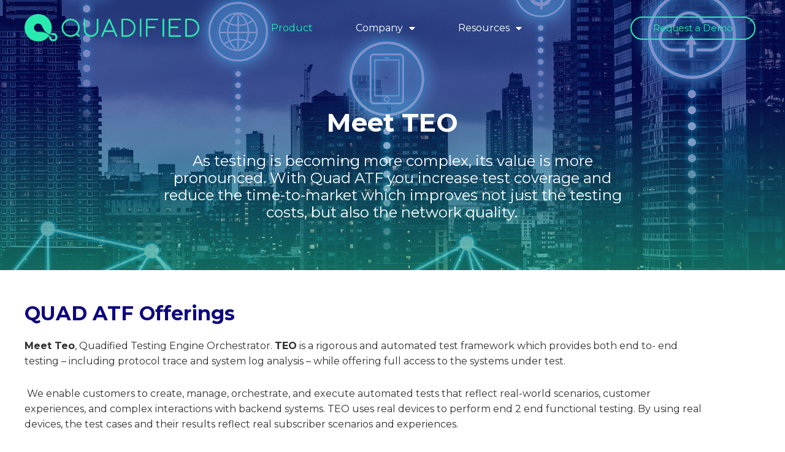

--- FILE ---
content_type: text/html; charset=utf-8
request_url: https://www.google.com/recaptcha/api2/anchor?ar=1&k=6Ldc7AMjAAAAAIk69P1yM3K3t6mCSh-X9AjP5kJW&co=aHR0cHM6Ly93d3cucXVhZGlmaWVkLmNvbTo0NDM.&hl=en&type=v2_checkbox&v=PoyoqOPhxBO7pBk68S4YbpHZ&theme=light&size=normal&anchor-ms=20000&execute-ms=30000&cb=9tstw1vno1e1
body_size: 49379
content:
<!DOCTYPE HTML><html dir="ltr" lang="en"><head><meta http-equiv="Content-Type" content="text/html; charset=UTF-8">
<meta http-equiv="X-UA-Compatible" content="IE=edge">
<title>reCAPTCHA</title>
<style type="text/css">
/* cyrillic-ext */
@font-face {
  font-family: 'Roboto';
  font-style: normal;
  font-weight: 400;
  font-stretch: 100%;
  src: url(//fonts.gstatic.com/s/roboto/v48/KFO7CnqEu92Fr1ME7kSn66aGLdTylUAMa3GUBHMdazTgWw.woff2) format('woff2');
  unicode-range: U+0460-052F, U+1C80-1C8A, U+20B4, U+2DE0-2DFF, U+A640-A69F, U+FE2E-FE2F;
}
/* cyrillic */
@font-face {
  font-family: 'Roboto';
  font-style: normal;
  font-weight: 400;
  font-stretch: 100%;
  src: url(//fonts.gstatic.com/s/roboto/v48/KFO7CnqEu92Fr1ME7kSn66aGLdTylUAMa3iUBHMdazTgWw.woff2) format('woff2');
  unicode-range: U+0301, U+0400-045F, U+0490-0491, U+04B0-04B1, U+2116;
}
/* greek-ext */
@font-face {
  font-family: 'Roboto';
  font-style: normal;
  font-weight: 400;
  font-stretch: 100%;
  src: url(//fonts.gstatic.com/s/roboto/v48/KFO7CnqEu92Fr1ME7kSn66aGLdTylUAMa3CUBHMdazTgWw.woff2) format('woff2');
  unicode-range: U+1F00-1FFF;
}
/* greek */
@font-face {
  font-family: 'Roboto';
  font-style: normal;
  font-weight: 400;
  font-stretch: 100%;
  src: url(//fonts.gstatic.com/s/roboto/v48/KFO7CnqEu92Fr1ME7kSn66aGLdTylUAMa3-UBHMdazTgWw.woff2) format('woff2');
  unicode-range: U+0370-0377, U+037A-037F, U+0384-038A, U+038C, U+038E-03A1, U+03A3-03FF;
}
/* math */
@font-face {
  font-family: 'Roboto';
  font-style: normal;
  font-weight: 400;
  font-stretch: 100%;
  src: url(//fonts.gstatic.com/s/roboto/v48/KFO7CnqEu92Fr1ME7kSn66aGLdTylUAMawCUBHMdazTgWw.woff2) format('woff2');
  unicode-range: U+0302-0303, U+0305, U+0307-0308, U+0310, U+0312, U+0315, U+031A, U+0326-0327, U+032C, U+032F-0330, U+0332-0333, U+0338, U+033A, U+0346, U+034D, U+0391-03A1, U+03A3-03A9, U+03B1-03C9, U+03D1, U+03D5-03D6, U+03F0-03F1, U+03F4-03F5, U+2016-2017, U+2034-2038, U+203C, U+2040, U+2043, U+2047, U+2050, U+2057, U+205F, U+2070-2071, U+2074-208E, U+2090-209C, U+20D0-20DC, U+20E1, U+20E5-20EF, U+2100-2112, U+2114-2115, U+2117-2121, U+2123-214F, U+2190, U+2192, U+2194-21AE, U+21B0-21E5, U+21F1-21F2, U+21F4-2211, U+2213-2214, U+2216-22FF, U+2308-230B, U+2310, U+2319, U+231C-2321, U+2336-237A, U+237C, U+2395, U+239B-23B7, U+23D0, U+23DC-23E1, U+2474-2475, U+25AF, U+25B3, U+25B7, U+25BD, U+25C1, U+25CA, U+25CC, U+25FB, U+266D-266F, U+27C0-27FF, U+2900-2AFF, U+2B0E-2B11, U+2B30-2B4C, U+2BFE, U+3030, U+FF5B, U+FF5D, U+1D400-1D7FF, U+1EE00-1EEFF;
}
/* symbols */
@font-face {
  font-family: 'Roboto';
  font-style: normal;
  font-weight: 400;
  font-stretch: 100%;
  src: url(//fonts.gstatic.com/s/roboto/v48/KFO7CnqEu92Fr1ME7kSn66aGLdTylUAMaxKUBHMdazTgWw.woff2) format('woff2');
  unicode-range: U+0001-000C, U+000E-001F, U+007F-009F, U+20DD-20E0, U+20E2-20E4, U+2150-218F, U+2190, U+2192, U+2194-2199, U+21AF, U+21E6-21F0, U+21F3, U+2218-2219, U+2299, U+22C4-22C6, U+2300-243F, U+2440-244A, U+2460-24FF, U+25A0-27BF, U+2800-28FF, U+2921-2922, U+2981, U+29BF, U+29EB, U+2B00-2BFF, U+4DC0-4DFF, U+FFF9-FFFB, U+10140-1018E, U+10190-1019C, U+101A0, U+101D0-101FD, U+102E0-102FB, U+10E60-10E7E, U+1D2C0-1D2D3, U+1D2E0-1D37F, U+1F000-1F0FF, U+1F100-1F1AD, U+1F1E6-1F1FF, U+1F30D-1F30F, U+1F315, U+1F31C, U+1F31E, U+1F320-1F32C, U+1F336, U+1F378, U+1F37D, U+1F382, U+1F393-1F39F, U+1F3A7-1F3A8, U+1F3AC-1F3AF, U+1F3C2, U+1F3C4-1F3C6, U+1F3CA-1F3CE, U+1F3D4-1F3E0, U+1F3ED, U+1F3F1-1F3F3, U+1F3F5-1F3F7, U+1F408, U+1F415, U+1F41F, U+1F426, U+1F43F, U+1F441-1F442, U+1F444, U+1F446-1F449, U+1F44C-1F44E, U+1F453, U+1F46A, U+1F47D, U+1F4A3, U+1F4B0, U+1F4B3, U+1F4B9, U+1F4BB, U+1F4BF, U+1F4C8-1F4CB, U+1F4D6, U+1F4DA, U+1F4DF, U+1F4E3-1F4E6, U+1F4EA-1F4ED, U+1F4F7, U+1F4F9-1F4FB, U+1F4FD-1F4FE, U+1F503, U+1F507-1F50B, U+1F50D, U+1F512-1F513, U+1F53E-1F54A, U+1F54F-1F5FA, U+1F610, U+1F650-1F67F, U+1F687, U+1F68D, U+1F691, U+1F694, U+1F698, U+1F6AD, U+1F6B2, U+1F6B9-1F6BA, U+1F6BC, U+1F6C6-1F6CF, U+1F6D3-1F6D7, U+1F6E0-1F6EA, U+1F6F0-1F6F3, U+1F6F7-1F6FC, U+1F700-1F7FF, U+1F800-1F80B, U+1F810-1F847, U+1F850-1F859, U+1F860-1F887, U+1F890-1F8AD, U+1F8B0-1F8BB, U+1F8C0-1F8C1, U+1F900-1F90B, U+1F93B, U+1F946, U+1F984, U+1F996, U+1F9E9, U+1FA00-1FA6F, U+1FA70-1FA7C, U+1FA80-1FA89, U+1FA8F-1FAC6, U+1FACE-1FADC, U+1FADF-1FAE9, U+1FAF0-1FAF8, U+1FB00-1FBFF;
}
/* vietnamese */
@font-face {
  font-family: 'Roboto';
  font-style: normal;
  font-weight: 400;
  font-stretch: 100%;
  src: url(//fonts.gstatic.com/s/roboto/v48/KFO7CnqEu92Fr1ME7kSn66aGLdTylUAMa3OUBHMdazTgWw.woff2) format('woff2');
  unicode-range: U+0102-0103, U+0110-0111, U+0128-0129, U+0168-0169, U+01A0-01A1, U+01AF-01B0, U+0300-0301, U+0303-0304, U+0308-0309, U+0323, U+0329, U+1EA0-1EF9, U+20AB;
}
/* latin-ext */
@font-face {
  font-family: 'Roboto';
  font-style: normal;
  font-weight: 400;
  font-stretch: 100%;
  src: url(//fonts.gstatic.com/s/roboto/v48/KFO7CnqEu92Fr1ME7kSn66aGLdTylUAMa3KUBHMdazTgWw.woff2) format('woff2');
  unicode-range: U+0100-02BA, U+02BD-02C5, U+02C7-02CC, U+02CE-02D7, U+02DD-02FF, U+0304, U+0308, U+0329, U+1D00-1DBF, U+1E00-1E9F, U+1EF2-1EFF, U+2020, U+20A0-20AB, U+20AD-20C0, U+2113, U+2C60-2C7F, U+A720-A7FF;
}
/* latin */
@font-face {
  font-family: 'Roboto';
  font-style: normal;
  font-weight: 400;
  font-stretch: 100%;
  src: url(//fonts.gstatic.com/s/roboto/v48/KFO7CnqEu92Fr1ME7kSn66aGLdTylUAMa3yUBHMdazQ.woff2) format('woff2');
  unicode-range: U+0000-00FF, U+0131, U+0152-0153, U+02BB-02BC, U+02C6, U+02DA, U+02DC, U+0304, U+0308, U+0329, U+2000-206F, U+20AC, U+2122, U+2191, U+2193, U+2212, U+2215, U+FEFF, U+FFFD;
}
/* cyrillic-ext */
@font-face {
  font-family: 'Roboto';
  font-style: normal;
  font-weight: 500;
  font-stretch: 100%;
  src: url(//fonts.gstatic.com/s/roboto/v48/KFO7CnqEu92Fr1ME7kSn66aGLdTylUAMa3GUBHMdazTgWw.woff2) format('woff2');
  unicode-range: U+0460-052F, U+1C80-1C8A, U+20B4, U+2DE0-2DFF, U+A640-A69F, U+FE2E-FE2F;
}
/* cyrillic */
@font-face {
  font-family: 'Roboto';
  font-style: normal;
  font-weight: 500;
  font-stretch: 100%;
  src: url(//fonts.gstatic.com/s/roboto/v48/KFO7CnqEu92Fr1ME7kSn66aGLdTylUAMa3iUBHMdazTgWw.woff2) format('woff2');
  unicode-range: U+0301, U+0400-045F, U+0490-0491, U+04B0-04B1, U+2116;
}
/* greek-ext */
@font-face {
  font-family: 'Roboto';
  font-style: normal;
  font-weight: 500;
  font-stretch: 100%;
  src: url(//fonts.gstatic.com/s/roboto/v48/KFO7CnqEu92Fr1ME7kSn66aGLdTylUAMa3CUBHMdazTgWw.woff2) format('woff2');
  unicode-range: U+1F00-1FFF;
}
/* greek */
@font-face {
  font-family: 'Roboto';
  font-style: normal;
  font-weight: 500;
  font-stretch: 100%;
  src: url(//fonts.gstatic.com/s/roboto/v48/KFO7CnqEu92Fr1ME7kSn66aGLdTylUAMa3-UBHMdazTgWw.woff2) format('woff2');
  unicode-range: U+0370-0377, U+037A-037F, U+0384-038A, U+038C, U+038E-03A1, U+03A3-03FF;
}
/* math */
@font-face {
  font-family: 'Roboto';
  font-style: normal;
  font-weight: 500;
  font-stretch: 100%;
  src: url(//fonts.gstatic.com/s/roboto/v48/KFO7CnqEu92Fr1ME7kSn66aGLdTylUAMawCUBHMdazTgWw.woff2) format('woff2');
  unicode-range: U+0302-0303, U+0305, U+0307-0308, U+0310, U+0312, U+0315, U+031A, U+0326-0327, U+032C, U+032F-0330, U+0332-0333, U+0338, U+033A, U+0346, U+034D, U+0391-03A1, U+03A3-03A9, U+03B1-03C9, U+03D1, U+03D5-03D6, U+03F0-03F1, U+03F4-03F5, U+2016-2017, U+2034-2038, U+203C, U+2040, U+2043, U+2047, U+2050, U+2057, U+205F, U+2070-2071, U+2074-208E, U+2090-209C, U+20D0-20DC, U+20E1, U+20E5-20EF, U+2100-2112, U+2114-2115, U+2117-2121, U+2123-214F, U+2190, U+2192, U+2194-21AE, U+21B0-21E5, U+21F1-21F2, U+21F4-2211, U+2213-2214, U+2216-22FF, U+2308-230B, U+2310, U+2319, U+231C-2321, U+2336-237A, U+237C, U+2395, U+239B-23B7, U+23D0, U+23DC-23E1, U+2474-2475, U+25AF, U+25B3, U+25B7, U+25BD, U+25C1, U+25CA, U+25CC, U+25FB, U+266D-266F, U+27C0-27FF, U+2900-2AFF, U+2B0E-2B11, U+2B30-2B4C, U+2BFE, U+3030, U+FF5B, U+FF5D, U+1D400-1D7FF, U+1EE00-1EEFF;
}
/* symbols */
@font-face {
  font-family: 'Roboto';
  font-style: normal;
  font-weight: 500;
  font-stretch: 100%;
  src: url(//fonts.gstatic.com/s/roboto/v48/KFO7CnqEu92Fr1ME7kSn66aGLdTylUAMaxKUBHMdazTgWw.woff2) format('woff2');
  unicode-range: U+0001-000C, U+000E-001F, U+007F-009F, U+20DD-20E0, U+20E2-20E4, U+2150-218F, U+2190, U+2192, U+2194-2199, U+21AF, U+21E6-21F0, U+21F3, U+2218-2219, U+2299, U+22C4-22C6, U+2300-243F, U+2440-244A, U+2460-24FF, U+25A0-27BF, U+2800-28FF, U+2921-2922, U+2981, U+29BF, U+29EB, U+2B00-2BFF, U+4DC0-4DFF, U+FFF9-FFFB, U+10140-1018E, U+10190-1019C, U+101A0, U+101D0-101FD, U+102E0-102FB, U+10E60-10E7E, U+1D2C0-1D2D3, U+1D2E0-1D37F, U+1F000-1F0FF, U+1F100-1F1AD, U+1F1E6-1F1FF, U+1F30D-1F30F, U+1F315, U+1F31C, U+1F31E, U+1F320-1F32C, U+1F336, U+1F378, U+1F37D, U+1F382, U+1F393-1F39F, U+1F3A7-1F3A8, U+1F3AC-1F3AF, U+1F3C2, U+1F3C4-1F3C6, U+1F3CA-1F3CE, U+1F3D4-1F3E0, U+1F3ED, U+1F3F1-1F3F3, U+1F3F5-1F3F7, U+1F408, U+1F415, U+1F41F, U+1F426, U+1F43F, U+1F441-1F442, U+1F444, U+1F446-1F449, U+1F44C-1F44E, U+1F453, U+1F46A, U+1F47D, U+1F4A3, U+1F4B0, U+1F4B3, U+1F4B9, U+1F4BB, U+1F4BF, U+1F4C8-1F4CB, U+1F4D6, U+1F4DA, U+1F4DF, U+1F4E3-1F4E6, U+1F4EA-1F4ED, U+1F4F7, U+1F4F9-1F4FB, U+1F4FD-1F4FE, U+1F503, U+1F507-1F50B, U+1F50D, U+1F512-1F513, U+1F53E-1F54A, U+1F54F-1F5FA, U+1F610, U+1F650-1F67F, U+1F687, U+1F68D, U+1F691, U+1F694, U+1F698, U+1F6AD, U+1F6B2, U+1F6B9-1F6BA, U+1F6BC, U+1F6C6-1F6CF, U+1F6D3-1F6D7, U+1F6E0-1F6EA, U+1F6F0-1F6F3, U+1F6F7-1F6FC, U+1F700-1F7FF, U+1F800-1F80B, U+1F810-1F847, U+1F850-1F859, U+1F860-1F887, U+1F890-1F8AD, U+1F8B0-1F8BB, U+1F8C0-1F8C1, U+1F900-1F90B, U+1F93B, U+1F946, U+1F984, U+1F996, U+1F9E9, U+1FA00-1FA6F, U+1FA70-1FA7C, U+1FA80-1FA89, U+1FA8F-1FAC6, U+1FACE-1FADC, U+1FADF-1FAE9, U+1FAF0-1FAF8, U+1FB00-1FBFF;
}
/* vietnamese */
@font-face {
  font-family: 'Roboto';
  font-style: normal;
  font-weight: 500;
  font-stretch: 100%;
  src: url(//fonts.gstatic.com/s/roboto/v48/KFO7CnqEu92Fr1ME7kSn66aGLdTylUAMa3OUBHMdazTgWw.woff2) format('woff2');
  unicode-range: U+0102-0103, U+0110-0111, U+0128-0129, U+0168-0169, U+01A0-01A1, U+01AF-01B0, U+0300-0301, U+0303-0304, U+0308-0309, U+0323, U+0329, U+1EA0-1EF9, U+20AB;
}
/* latin-ext */
@font-face {
  font-family: 'Roboto';
  font-style: normal;
  font-weight: 500;
  font-stretch: 100%;
  src: url(//fonts.gstatic.com/s/roboto/v48/KFO7CnqEu92Fr1ME7kSn66aGLdTylUAMa3KUBHMdazTgWw.woff2) format('woff2');
  unicode-range: U+0100-02BA, U+02BD-02C5, U+02C7-02CC, U+02CE-02D7, U+02DD-02FF, U+0304, U+0308, U+0329, U+1D00-1DBF, U+1E00-1E9F, U+1EF2-1EFF, U+2020, U+20A0-20AB, U+20AD-20C0, U+2113, U+2C60-2C7F, U+A720-A7FF;
}
/* latin */
@font-face {
  font-family: 'Roboto';
  font-style: normal;
  font-weight: 500;
  font-stretch: 100%;
  src: url(//fonts.gstatic.com/s/roboto/v48/KFO7CnqEu92Fr1ME7kSn66aGLdTylUAMa3yUBHMdazQ.woff2) format('woff2');
  unicode-range: U+0000-00FF, U+0131, U+0152-0153, U+02BB-02BC, U+02C6, U+02DA, U+02DC, U+0304, U+0308, U+0329, U+2000-206F, U+20AC, U+2122, U+2191, U+2193, U+2212, U+2215, U+FEFF, U+FFFD;
}
/* cyrillic-ext */
@font-face {
  font-family: 'Roboto';
  font-style: normal;
  font-weight: 900;
  font-stretch: 100%;
  src: url(//fonts.gstatic.com/s/roboto/v48/KFO7CnqEu92Fr1ME7kSn66aGLdTylUAMa3GUBHMdazTgWw.woff2) format('woff2');
  unicode-range: U+0460-052F, U+1C80-1C8A, U+20B4, U+2DE0-2DFF, U+A640-A69F, U+FE2E-FE2F;
}
/* cyrillic */
@font-face {
  font-family: 'Roboto';
  font-style: normal;
  font-weight: 900;
  font-stretch: 100%;
  src: url(//fonts.gstatic.com/s/roboto/v48/KFO7CnqEu92Fr1ME7kSn66aGLdTylUAMa3iUBHMdazTgWw.woff2) format('woff2');
  unicode-range: U+0301, U+0400-045F, U+0490-0491, U+04B0-04B1, U+2116;
}
/* greek-ext */
@font-face {
  font-family: 'Roboto';
  font-style: normal;
  font-weight: 900;
  font-stretch: 100%;
  src: url(//fonts.gstatic.com/s/roboto/v48/KFO7CnqEu92Fr1ME7kSn66aGLdTylUAMa3CUBHMdazTgWw.woff2) format('woff2');
  unicode-range: U+1F00-1FFF;
}
/* greek */
@font-face {
  font-family: 'Roboto';
  font-style: normal;
  font-weight: 900;
  font-stretch: 100%;
  src: url(//fonts.gstatic.com/s/roboto/v48/KFO7CnqEu92Fr1ME7kSn66aGLdTylUAMa3-UBHMdazTgWw.woff2) format('woff2');
  unicode-range: U+0370-0377, U+037A-037F, U+0384-038A, U+038C, U+038E-03A1, U+03A3-03FF;
}
/* math */
@font-face {
  font-family: 'Roboto';
  font-style: normal;
  font-weight: 900;
  font-stretch: 100%;
  src: url(//fonts.gstatic.com/s/roboto/v48/KFO7CnqEu92Fr1ME7kSn66aGLdTylUAMawCUBHMdazTgWw.woff2) format('woff2');
  unicode-range: U+0302-0303, U+0305, U+0307-0308, U+0310, U+0312, U+0315, U+031A, U+0326-0327, U+032C, U+032F-0330, U+0332-0333, U+0338, U+033A, U+0346, U+034D, U+0391-03A1, U+03A3-03A9, U+03B1-03C9, U+03D1, U+03D5-03D6, U+03F0-03F1, U+03F4-03F5, U+2016-2017, U+2034-2038, U+203C, U+2040, U+2043, U+2047, U+2050, U+2057, U+205F, U+2070-2071, U+2074-208E, U+2090-209C, U+20D0-20DC, U+20E1, U+20E5-20EF, U+2100-2112, U+2114-2115, U+2117-2121, U+2123-214F, U+2190, U+2192, U+2194-21AE, U+21B0-21E5, U+21F1-21F2, U+21F4-2211, U+2213-2214, U+2216-22FF, U+2308-230B, U+2310, U+2319, U+231C-2321, U+2336-237A, U+237C, U+2395, U+239B-23B7, U+23D0, U+23DC-23E1, U+2474-2475, U+25AF, U+25B3, U+25B7, U+25BD, U+25C1, U+25CA, U+25CC, U+25FB, U+266D-266F, U+27C0-27FF, U+2900-2AFF, U+2B0E-2B11, U+2B30-2B4C, U+2BFE, U+3030, U+FF5B, U+FF5D, U+1D400-1D7FF, U+1EE00-1EEFF;
}
/* symbols */
@font-face {
  font-family: 'Roboto';
  font-style: normal;
  font-weight: 900;
  font-stretch: 100%;
  src: url(//fonts.gstatic.com/s/roboto/v48/KFO7CnqEu92Fr1ME7kSn66aGLdTylUAMaxKUBHMdazTgWw.woff2) format('woff2');
  unicode-range: U+0001-000C, U+000E-001F, U+007F-009F, U+20DD-20E0, U+20E2-20E4, U+2150-218F, U+2190, U+2192, U+2194-2199, U+21AF, U+21E6-21F0, U+21F3, U+2218-2219, U+2299, U+22C4-22C6, U+2300-243F, U+2440-244A, U+2460-24FF, U+25A0-27BF, U+2800-28FF, U+2921-2922, U+2981, U+29BF, U+29EB, U+2B00-2BFF, U+4DC0-4DFF, U+FFF9-FFFB, U+10140-1018E, U+10190-1019C, U+101A0, U+101D0-101FD, U+102E0-102FB, U+10E60-10E7E, U+1D2C0-1D2D3, U+1D2E0-1D37F, U+1F000-1F0FF, U+1F100-1F1AD, U+1F1E6-1F1FF, U+1F30D-1F30F, U+1F315, U+1F31C, U+1F31E, U+1F320-1F32C, U+1F336, U+1F378, U+1F37D, U+1F382, U+1F393-1F39F, U+1F3A7-1F3A8, U+1F3AC-1F3AF, U+1F3C2, U+1F3C4-1F3C6, U+1F3CA-1F3CE, U+1F3D4-1F3E0, U+1F3ED, U+1F3F1-1F3F3, U+1F3F5-1F3F7, U+1F408, U+1F415, U+1F41F, U+1F426, U+1F43F, U+1F441-1F442, U+1F444, U+1F446-1F449, U+1F44C-1F44E, U+1F453, U+1F46A, U+1F47D, U+1F4A3, U+1F4B0, U+1F4B3, U+1F4B9, U+1F4BB, U+1F4BF, U+1F4C8-1F4CB, U+1F4D6, U+1F4DA, U+1F4DF, U+1F4E3-1F4E6, U+1F4EA-1F4ED, U+1F4F7, U+1F4F9-1F4FB, U+1F4FD-1F4FE, U+1F503, U+1F507-1F50B, U+1F50D, U+1F512-1F513, U+1F53E-1F54A, U+1F54F-1F5FA, U+1F610, U+1F650-1F67F, U+1F687, U+1F68D, U+1F691, U+1F694, U+1F698, U+1F6AD, U+1F6B2, U+1F6B9-1F6BA, U+1F6BC, U+1F6C6-1F6CF, U+1F6D3-1F6D7, U+1F6E0-1F6EA, U+1F6F0-1F6F3, U+1F6F7-1F6FC, U+1F700-1F7FF, U+1F800-1F80B, U+1F810-1F847, U+1F850-1F859, U+1F860-1F887, U+1F890-1F8AD, U+1F8B0-1F8BB, U+1F8C0-1F8C1, U+1F900-1F90B, U+1F93B, U+1F946, U+1F984, U+1F996, U+1F9E9, U+1FA00-1FA6F, U+1FA70-1FA7C, U+1FA80-1FA89, U+1FA8F-1FAC6, U+1FACE-1FADC, U+1FADF-1FAE9, U+1FAF0-1FAF8, U+1FB00-1FBFF;
}
/* vietnamese */
@font-face {
  font-family: 'Roboto';
  font-style: normal;
  font-weight: 900;
  font-stretch: 100%;
  src: url(//fonts.gstatic.com/s/roboto/v48/KFO7CnqEu92Fr1ME7kSn66aGLdTylUAMa3OUBHMdazTgWw.woff2) format('woff2');
  unicode-range: U+0102-0103, U+0110-0111, U+0128-0129, U+0168-0169, U+01A0-01A1, U+01AF-01B0, U+0300-0301, U+0303-0304, U+0308-0309, U+0323, U+0329, U+1EA0-1EF9, U+20AB;
}
/* latin-ext */
@font-face {
  font-family: 'Roboto';
  font-style: normal;
  font-weight: 900;
  font-stretch: 100%;
  src: url(//fonts.gstatic.com/s/roboto/v48/KFO7CnqEu92Fr1ME7kSn66aGLdTylUAMa3KUBHMdazTgWw.woff2) format('woff2');
  unicode-range: U+0100-02BA, U+02BD-02C5, U+02C7-02CC, U+02CE-02D7, U+02DD-02FF, U+0304, U+0308, U+0329, U+1D00-1DBF, U+1E00-1E9F, U+1EF2-1EFF, U+2020, U+20A0-20AB, U+20AD-20C0, U+2113, U+2C60-2C7F, U+A720-A7FF;
}
/* latin */
@font-face {
  font-family: 'Roboto';
  font-style: normal;
  font-weight: 900;
  font-stretch: 100%;
  src: url(//fonts.gstatic.com/s/roboto/v48/KFO7CnqEu92Fr1ME7kSn66aGLdTylUAMa3yUBHMdazQ.woff2) format('woff2');
  unicode-range: U+0000-00FF, U+0131, U+0152-0153, U+02BB-02BC, U+02C6, U+02DA, U+02DC, U+0304, U+0308, U+0329, U+2000-206F, U+20AC, U+2122, U+2191, U+2193, U+2212, U+2215, U+FEFF, U+FFFD;
}

</style>
<link rel="stylesheet" type="text/css" href="https://www.gstatic.com/recaptcha/releases/PoyoqOPhxBO7pBk68S4YbpHZ/styles__ltr.css">
<script nonce="OozubUp2jHoIoVKvvURHAQ" type="text/javascript">window['__recaptcha_api'] = 'https://www.google.com/recaptcha/api2/';</script>
<script type="text/javascript" src="https://www.gstatic.com/recaptcha/releases/PoyoqOPhxBO7pBk68S4YbpHZ/recaptcha__en.js" nonce="OozubUp2jHoIoVKvvURHAQ">
      
    </script></head>
<body><div id="rc-anchor-alert" class="rc-anchor-alert"></div>
<input type="hidden" id="recaptcha-token" value="[base64]">
<script type="text/javascript" nonce="OozubUp2jHoIoVKvvURHAQ">
      recaptcha.anchor.Main.init("[\x22ainput\x22,[\x22bgdata\x22,\x22\x22,\[base64]/[base64]/[base64]/KE4oMTI0LHYsdi5HKSxMWihsLHYpKTpOKDEyNCx2LGwpLFYpLHYpLFQpKSxGKDE3MSx2KX0scjc9ZnVuY3Rpb24obCl7cmV0dXJuIGx9LEM9ZnVuY3Rpb24obCxWLHYpe04odixsLFYpLFZbYWtdPTI3OTZ9LG49ZnVuY3Rpb24obCxWKXtWLlg9KChWLlg/[base64]/[base64]/[base64]/[base64]/[base64]/[base64]/[base64]/[base64]/[base64]/[base64]/[base64]\\u003d\x22,\[base64]\x22,\[base64]/DqirCvsO3wpxCw6XCtGYew5TDgDMhcMKGbWLDuU7DkT3DmgfChcK6w7kaecK1acOEOcK1M8O6wpXCksKbw65uw4h1w6d2Tm3DomzDhsKHacOMw5kEw7fDp07Dg8OjAnE5MMOKK8K8AEbCsMOPOSofOsO0wp5OHG3DgklHwqIKa8K+HmQ3w4/[base64]/[base64]/DqmNFw6zCkjrDlhzDiMO6wqkyf2nCpcKqYiFjwrQ3woUww63ClcK/[base64]/Dlhxfw6YafsKIwq/[base64]/Dp8OVFcOvM8OjfW9ld0LCjRY1wp7CkUHDjwtof2Ezw7tVVsKNw78GARXCg8KAa8KaZsOrCcKgd1NtZCbDlWjDncOkYsKscsKrw53CiybCpcK/XgY9JnPCrMK9VgkUaUIkG8OOw6/Dnz/CoTrDiz4uwpQ+wpnCmATDjh1Ae8Opw5jDuF/Cr8KkNm7CuCtxw6/DmMO8wop8wpkHW8OnwoHDl8OwPmdcZi7CmBoZwpRDwqx3H8Kfw6fDp8ONw5oWw6hzeiYFEV/[base64]/U8KNwr9aG8KLaTjCmU4ww6JWwrTDlcOSw7bCj1nCosK9BsKTwoXCk8KPfiPDmsKuwqbCvD/[base64]/w5nCp8Knw65qD3DClcKEw456w7zDgcO0McKLX8KFwrvDrcOewqtyesOkacKzQ8Okwok4w6dQb2pYBjXCp8KtLUHDiMOPw75Iw4fDv8OYf0nDt1FewpnCpiwtGnYtFMKTZMKrS0VSw4PDg151w5jCqwJ4CsK/QwrCl8OkwqZiwqlRwowNw4/[base64]/w6ZXw7R4BMK7fMO0F8KFScKPG8OXfkDCmHLCo8OCwrzDryzCpmQMw4oxaH7CtsKVwq3Dp8KhchbDizHDrMKAw57Dr0lsc8Kswptxw57Dv3/CtcOWwo0nw6w6T0fCvgsYUGDDnMORbcKnOMKiwonCsTs3ecOzwqQ2w6fCvGsEfcOmwrs3wozDhMKcw5hSwp0QLg1Mwps1MgrCusO7wo0PwrfDkh8lwpc4TCRRY1bCvx5SwrrDpsONe8KHPsK6VC/CjMKAw4HDkMKKw7UTwoZkMwjDpCXDkTFVwonCkU9/[base64]/[base64]/[base64]/[base64]/[base64]/Cr8OewoDDsHUwFsKzw5zDgMOuF18TLi3CiMKAYnfDj8O7YMOewqjCpk9CO8OmwqAvDMK7w59hUcOQAsK1BzQswqjDj8O2wq3CgFAswpdAwr/CimbCqMKDZlBCw7ZWw79qOSzDncOLWVHDjxsSwoIYw54yTcOcYAQ/[base64]/DiMOHaCQzIMKDQSBawoRDfk3CiVIMEi7CosOCwoAvZ0/DslzCp1zDhClkw4xVw4HCh8KawqHCksOyw7XCoBLDnMKoIW3DusO4Z8Okw5MGFsKLb8Opw5Qtw609AhjDkxLDq1AgMMOXN3/[base64]/[base64]/[base64]/wpZGfW9RwpUTSELDiQHDsMOMw6jDocKJwrUGwqFOw5d3UsOcwqk1woDDi8KFw4Anw5/CoMK/dsOddMOFLsKuNBEDwokdw7dXecOewqMOfAfChsKVBsKRIybDlMO5wo7DpnrCqcOyw5Y/[base64]/DvcOGXMOAaMObw47CqsK2fF0Sw4bDpMKHNcK3NMKBwrvCo8KZw7d/ESgccMKjBkl8Zwcmw5/Cr8OobhRxFU1nHsKywpp/w5Rnwpwawr0kw4vCnUIvF8Otw4gbHsORwqvDiCoTw6nDlGrCn8KsdGLCkMO0ShFFwrAtw6Bkw6oZQcKdY8KkB0/ClMK6TcKqQXEAUMOGw7Uxw7xFbMO7Z1BqwoDDlShxJcKjDQjDkgjDgcOew4TCn3oeR8KHM8O+PVLDnMKRKyLChMKYWlTCs8OOYjzDgsOfAEHCglTDqhTCgkjDinfDpmInwrLDrsK8U8KRw7lgwpNjwrnCs8KHOkVVCQtSwpvCjsKqwooYwoTCm2LChDkBAUHCmMK/Rx3DtcKxA1jDucK5WFbDlSzDn8KVLifCl1rDmsKfwpgtUMO4HQxFw59Mw4jCsMKfw6M1Dg4WwqLDhcK6DMKWwozCjMOmwrhiw7YKbhJPZlzDiMKeWnfDicOwwobCnH/[base64]/Y8KQw6YoZcKRaHbDjlXCi8KIwqTCt8KFwpJ1DMKvacKlwqrDqMK2w7F7w4DDvizDtsK6woc9ETx3Gk0rwoXDssOaYMO6dsOyPTbDnn/CsMKEw7hWwrAgH8KvTT9mwrrCr8O0bytffwXCm8OITHfDglYRT8OhWMKpfARywoDDlMKcw6rDqBEqYsOSw7fDnMK6w68Ew7N6w4F8w6LDlMO0R8K/H8O3wqZLwpk6JsOsGk42wovDqRscwqPCji4DwqDClU/[base64]/[base64]/acOxfMKewpYSLnTCokVhZ8K9w6zDpsKOQcKVU8Olwr4OEmHCsxDDvT1YJjxwdAFOMUBVwqQXw6cpw7/[base64]/[base64]/CqFXDtgnCh3bDucO+X8K3b8O/dMOpwp/DgsOJMyfCkWRow7kOw40bw6jCv8OAwqQmwr7CiigQNFF6wo4Pw5TCrzbCtFEgwrDCsh1aE3DDqHZgwobCvxLDocOLRjx7DcODwrLCtsKxw5RYFcKUw63DiAbDpDjCuUYXw4UwcGIowp1OwrYrwoclUMOqNifCksOHBy3DjjzDq1nDrsK2FxU/[base64]/DosOOPMK9wqFlQA/DicKzw4gwS8OqwqLDvQgaGsK6e8KlwqbCs8KUFH7CqsK1B8O6w6zDkQTCrSjDlsOQNS49wr/DrMKKQzAlw4Jowq48PcOEwq5tPcKMwpPDjwTChw5iIsKFw6PDsxBJw6XCgzJlw44Ww6Eyw7UBGVLDiUfCokXDlcO5Y8OcOcKHw6vCpsKHwoQywqnDj8K2HMOXw5lvw6BcVQYLCTIBwrXCi8KpOQHDpcKmV8K1CcKbNm7CuMOtwr/Dsm03KRXDjsKUAMOvwow7cTPDjkVHwrHCozLCsFHDt8OQacOsE1LDhhPDoE7DuMOjwpjDssKUw5/Du3oSw5PDlMOGO8Oiw4BHAMKxWcKdw5g1CMK7wpxiXsKiw73CjDgOAjLCrsOwSB9Dw7BLw7rCuMK4BcK7wpN1w4/[base64]/MsKEVWPCvMOQwrDDtcOvQ33DkHcVwqMBw6zClkRiwq8zXCLDsMKAG8O3wofCijtxwqUtPxrClgPCkjYvOsOTFgXDoxHDimzDq8KJb8KMLkbDscOoKSosTsK/KH7CgMK3FcO/dcOKw7ZeVgDCl8KFHMKXTMOSw7XDssORwpPDikDDhEQfG8KwUF3DoMO/wrUKwqDDssKVwr/DpFMJw6Q2w7nCrljClHhdQnEfSsOyw7zCisO7Q8KROcO+ZMOaMQB4WUdLL8KVw7hwUiLCtsK4w7nCoCYjw4/DtAoUJsKZGnDDm8K0w5/CocOUVw8+LMKOckjDrQ42w7HCjMKMMcOzw53DrwXCmUjDomzDmg/CuMOhw5vDmcKBw54Lwo7DjlDDr8Kaeh99w5cHwo3CuMOEwpjChcOAwqE8woHDl8KHE1zCjn7ClEpLT8OyUsODJmJ7bz7DlFgbw48zwrDDvG0Pwotsw6NkAiDDt8KuwoXChcO3dsO+NcOYbQLCsm7DgxTDvMKpKCDCm8KpETI0wqbCvG/CpcKWwpPDmwHCug48w6hwE8ODKnUswoNoExzChMKtw4N/w449Xi7DqFRIwqEuwpTDjE3DpMKkw7JSKhLDhz/CuMKEIMOdw7l6w40FO8OLw53CtV7CtRzDl8KLQcOmYSnDgQEGfcOJBx9Dw4DClsOUCy/DlcKMwoBwZCrCtsOvw6LDrsKnw5x4GgvDjAXCoMO2HgVCSMOtJ8KlwpfCoMKIKAgGwq0ZwpHCtcOje8OpRcO8wpJ9ZRXDqz8OacOVwpJMw6/DlsKwbsK4wqjCsSl/cj3CncKmw7bCrg7DrcOxeMOfKsOlQhHDhsOPwoPClcOow4TDtcKBDDrDtRdMwpg2TcK/AMK5Qh3CmHcDWUMUwqrDjUgCUxVvZsKMHMKDwqAgwqFiecK0Az3Dl3TDh8KcS23DrRBhOcK0wpnCqivDnsKgw754UR3Ci8O0wqnDs193w4XDtFzDmMOXw5HCtQXDt1TDmMK3w7FYKcO3NMKrw4taQVLCv0kNT8Oow7ADwrTDhz/Du0fDvMOdwrPDlVXDuMKHw5/CtMOTYyUQA8Ocw4/DqMOyFTzChW/DpsKJBF/CrcKzCcK5w6LDpCDDoMOow4HClTRSw7wbw4PCosOuwpzCu0tqI2nDvHPCuMKwJMKuYxJLIlcyUMKZw5RMwoHCgSItw5l/w4dVCHRTw4ICIx/CpF7Dkz5ZwpdawqPCv8KHWMOgL1sjwqbCtcOnHQNfwqkMw7gpZjTDrcOow5QUQMKnwojDjzwDPMOEwrTDm1hTwqZPPcOmW3vCoFnCscOpw7hyw5/CrcKIwqXCksO4WG3Dl8OUwpgZNcOhw6/[base64]/[base64]/FsK5a8KSw7/CvwbCn8OKw4rDqiLCmMOXw73DhcOKw61tw54BX8OeYgHCusKdwq3Cr2PCscOhw6bDoA1EJMO9w5TDvxPCpVjCscKvSW/Dlh3DlMO5YHDDnHA3Q8OcwqjDpgkZXibCgcKuw549flYKwoTDuQXDom9xAHFqw4zDrSU+Wmxpbg7CsXBkw4zDhHzDgC/Dk8KSwq3DrFE+wodgYsKsw47DkMKQwqPDnERPw5lUw5LDiMK6O2kZwqzDj8OzwrvCtSnCoMO/[base64]/w6EAwrDCu1XCqcOYw5UKZ8OZaDnDh8OIUzVLwqIWamzDjsKNw7XDnMOPwq4desKgYS4Sw7wVwqhLwoXDhHo4bsO4w47DlcK8w4PDhMKvw5LCtw0BworCtcOzw4wgBcKXwoNTw4HDjEDDhMKewqrCiyQpw71kw7rCtCDCvMO/wr1KXsOtwqTDjsOjbwfDmDRpwo/Cl151TsOGwpQ4RmrDisKca13CtcO5TcKqFsOKGsK7JHXCqcOcwoPClMOrw5vCpS1Lw7Fnw48Qw4EbUsK3wpgpIH7Cs8O1fH/ChiEiKS4VYC3DusKjw6rCtsKjwrXChBDDtTViIh/DmDspNcKIwp3DocOTwo/[base64]/DuUvDgMOEKD3DtsOawqwJIcOkw4DCnB89w70Lw6fCg8OUwo8Hw4lQKlHCvx4bw6BhwpzDr8OdPEPCiDMXPkvCi8O3woAgw5PCmR3CnsOPw5TCgsKJCX41woZuw5QMJsOIcMKew4/CrsOjwpTCrMO0w4UDemDCqSQWFGwZw75YFsOGwqZ/wr4Rw5jDssKFNMOBJzHCnSTDoGnCisOMShk4w6vCrMONdUbDtWAdw7DCnMKkw6LDjnVMwqImIkzCpMOBwrMAwrluwqYgwrHCpRvDn8OUXgTDmGtKNBHDkMOpw5XDnMKAZHd3w5vDsMOdw6J4w6k/wpRYNBXDlWfDocKEwpPDpsKfw4otw5rDjFnChFNOw53Ct8OWZAVIwoYuw4XCkGU4ecOOVcO8VMONTsOOw6bDn1bDksOAwqLDnm4UDMKBKsOJGGPDpDp/fsONa8K9wrXDl08FWSfDisKywq3DgcK0wqs4HCvClSbCulknH1h2wodLOMOOw6vDrsKJwq/CncOXw7nDqsK4NMONwrE/BMKYD0c1cl7Cj8Orw5gfwogfwo0CYcOzw5DDqANHwoYKU3Rbwphcwr5CJsKmasOmw6HChsOYw5V9w5HCgcO+wpbDs8OBHXPCrBPCphc8cRRKBEHCosOQfsKBXMKHD8OgEcOoZMOzI8O0w5/DhCcNasKCYEE/w7nDnT/[base64]/AcOrw63DvX0qwqsQwqZnwo9ja8OCw5ZsGlE2KxbDkCPClcOrw7LCmDrDosKMPgjDqsKlw7jCrsO0w4XCmMK7wpQiwp8cwrUUQyZswoIswoJUw7/DmQ3DsyBpJS0pwpLCjDBxw67Do8O+w5PCpxA9LsKKw6oOw6zCqsOcTMOyDyLCvRDCu2jCkx8nw4NAwrLDryFDYMK0cMKrbcKow5JrN1hlGjHDlcOfbUouwrPCnnXCnj/CrMOWXcODw4kwwphpwq0kwprCqTnCiFdoWkUrHyPDgjPDnATDlQFGJ8OOwqZ3w6/Dt0zCq8Kaw6bDiMKWYhfCucKfwot7wo/CscKzw6wpW8KTA8OvworClMKtwrFzw7tCFsKlwo7DncOvAsKbwqwrNsKYwoRrWRPDhwnDg8OpRsO2bsOdwpLDlQEHQcO5fMO9wqU8w4Vbw7QSw6tiKsOiUWLCg2xyw4EfBEJ8FV/Cp8Kcwp4jbMOAw7zCusKPw6FzYhF4HMOjw6pOw79aIgQDZF/[base64]/DtWxZWsOPwpRMN1nCrwc/[base64]/[base64]/w7fDqFHDhsKMwpPCtkvDqWzDoQzDhRLDucOkwpl5D8OgNMKbK8KBw41Yw5hywoIWw6x5w4UcwqIUBltsS8KZwq8/[base64]/CjMOzSsONwoR4ZcKXw6XDtsKewrzCkMKOwrnCkynCvMKEZ8OJJMOnfMOuwqEqOsORwrhAw5ITw6QfW2nCgcKbT8O2UATCncKrwqXCqGsOw786ImhfwpDDtW/DpMOFwpNCw5JmC3rCpcOGWsOaUXIIGMONw4rCulfDggPCj8K/L8KVw7xgw4/[base64]/Cj8OfTMKVYMOKwoXCtC7DmSzCiBxpwrVPw7LDjkk4FRlKUcO8ajthw6nCjUDCk8Kbw6ZWwrDCnsKZw5bCvsKRw7s9woHCj15KwprChMKlw7XDoMO7w6/DsgAlwqtcw6nCk8Ohwr/DlUfCksOkw5NqMCURMkPDsFdvJAnDkDfCpg9jV8KbwrTDoXzCuQJdJsKvwocSK8KCEjTCqcKKwqMtAsOgJSzDtcO1wr3CnsOjwozCiC7Cp10AaFUow6HDvcK6FcKRSFFdKcOHw7l+w4DDrsOnwq/Ds8KFwoTDicKWLlrCgEFdwrhKw4HDu8K7YRvCgShDwqolw6LDoMObw6zCr3YVwqvCozMNwq52CXDDqMKPw43ClMOYJGJSBWJDwoDCusOKAFrDoylbw4LCtU5hw7LDlcKgSBXCtEbCsSDDnSTCocKCecKiwoIZLcKjScOVw582SsO/wrYgPMO5w4lTTFXCjMKyVcKiwo1GwrgcCcK6wpDCvMOAw4TCucKnBwdtIGxywq0SCVzCuGNcw4XCnHgvTk7DrcKcNQoPP3HDrsOgw7ELw7zDqhbDoHfDhWLChcOccWwKNVQ/[base64]/CnMKAcsKfeCUVD8OawodiSsKow5c/[base64]/CnMKDwqjCrMKJw7zCq8OHS8O8w7/DpGJIHFLCnMK1w6LDhMOvJwAnC8KVcG9Dwp8Kw7fDkMKIwq3Co3fCvk0PwoVzc8OJB8OqRcKtwrUWw5DDoFkQw69mw5rCnsKuwrk6w5xbw7XDrsKhSmsWw7Brb8OqZsO+J8OQRjTCjglYVMKiwrLChsO/[base64]/DvMOgBMKMRsKLPm0mw53DqXITJ1UUwojCiU/DoMKMw7HChmvCtMOxejPCsMO5OsKFwoPCjkdbccKrCcO1WMKjScOAw57CrQzCvsK0Q2oFwqVsHMOrNH0CWcKgLMOiw4nDpMK4w4nCrsOxCMKYARVew7/Ch8Ksw7h+wpzDtmzCisK7wrrCqFLCpzHDpE91w7DCsVZtwoPCiBDDl05awrDDkkXDqcO6cW/CpcOXwqlfdcKWfk5xB8K5w4hZwo7DgcKvw4TDkggFd8Kgw7XCn8KZwrhYw6QhQ8OrbEvDvl/[base64]/Dg2c3w6vCqcKzwrpCNn3Cs3tIH8O7L8KpwqjDkwvCokbDnsOlWsOPw6vClcO5w4hwGwLDhcKZRcKlw49pIsOGwpESwrTChcKMFMKQw4MVw5M8YsOUUn/CqsK0wqVOw4jCgsKew63Dl8OoAwbDqMKxEy3Cq07CiUDCpMKZw5UdOcOKEl8cdk1jZBIVw43DoidCwrbCqX/Dg8O0w5tCw7XCtX4IIAfDoHIfPGXDvR8Rw7wAHDbCk8OpwpDCtRpbw5RKwqPChMKuw5vDtGbCksOEw7kKw6PCv8K+O8Obc04rw5wpRsKlQcONHRBuT8OnworCtzHCmU9+w7YSNMOew4rCnMOvw7JiG8Ovw7nCmAHCiTZNAHI3w70kCm/CvsO+wqNgPGtjYh9ewqVsw4xDFMKIN2xrwqQEwrhcQxfCv8KjwoNWwofDiEkoHcOAPHU8X8OYw5TCvcO4Z8KtX8KjH8Kgw7ATCHhPwrx2IWvCsALCvcK/w7sMwp0ww7h+IEvCsMKsdwk7wrnDmsKcwrczwpbDiMKXw7pGal0fw5kZwoPCkMK+ccO8wpJxcMOuw7dLJcOjw4pKLDXCv0TCuCjCpcKST8OXw4PDnjxew681w5Y8wr9Pw6hOw7h6wqQVwpDCiQfCkB7CsR/CpnRewpQ7acKqwoFMBgdHAwA+w48nwoo6wrTCnWBca8KmUMKuQsO/w4TDumNnOMO8wqPDvMKaw6zCisKVw7HDl2YawrM9EhXCi8KWwrQbKsKwW1hOwqk/[base64]/CscOSGAUTdMOKw51rTSsFwoRgJBDCv8OkIMKywoQfcMKtw4QNw5DDnsKyw6rDisO1wpzCg8KOVmDDtS8Hwo7DoAfCq1nCssKyG8Ogw6Z3ZMKGw4B2fMOjw7Z9WlQWw4pxwoHCpMKOw4zDv8O1bhMtUMOAw7LCn0jDjMOAV8K5wq/CssOqw4/CqhDDksO8wpcWeMO9WwNSMsK5JGXDrAILdcOuHcKbwpxdZMOCwqfCgjsvAF9Yw7RwwqHCjsOfwp3CgMOlQxNUEcOSw7Ydw5zCjgJoIcKww4XCsMKgBhsKS8K/w61Iw57Co8K1LhrCvRzCpcK/w4law4PDg8KhcMKvOEXDnsOfClPCu8Owwp3CnMKLwp5qw5XChsKEYMKhaMOZdmbDrcOTdcKvwr5DYTpsw5XDssO/[base64]/w7bDvMOmw5dlC07Dt8KbGcO4EsKMAU4fVmY+ScObw7kBJVDCksKqRcOYVsKywqfCrMOvwoZLa8KMO8KSE39sRsO6VMKGGcO/w7MtSMKmw7bDnsOjJyjDslzDr8K/B8KbwoJDw57DlsOkw7zDucKFCW3DhsOtDX7DtsKDw7LCrcOLaULCvcKdccKAwpMPwq/ChsKiYSXCqD9aYsKZwpzCggLCokZ7U33DssO0e33DuljCgcO2BgcmEX/DkR/CisKcWyzDr0vDi8OIUsOXw7QJw7jDrcO+wqRSw5HCviltwq7DpRLCgF7Dm8Oyw4cgbjXDqsKBw7nCuEjDt8KpBsO1wq86GsKaMU/CtMKlwpLDkn7Chhtjwp5+Ti09cEQ0woUfwqnDrWJPLcKmw5V7LsKvw6/[base64]/Dk0RtTMKcwrHDocKxw7sQdn9jw5E2JDjCi0J1wpIdw5lhwqHDtl3DvsOJwqXDv1zDvWlqwo3Dk8Knd8OVS0PDo8Ocw7dkwqjCqXcqdsKNG8OuwrAdw6k/wo8/HMK7bzcJwqXCucK6w6/Ci2LDssK6w6R6w68naX9Yw70dEFcZdsK9wrzChzHCgMOPWsOVwplCwrfDuTJkwrPDrsKswrZII8OOGsOww6E2w4TCksKOIcK9HxQmw6QvwonCt8OpMMO8wrvCvcK4wq3CqwMbJMK6w7AEcwYzwqPDtznDvyDCscKVfWrCnCLCucKPCxtQUlovZ8Kdw7BdwrB5Di/Dp3FJw6nCsj0KwojCnDDDoMOhUi5nwoI6XHYAw4JOd8OPYcOEw4RCNMKXKijCkQ1IMhHClMO5McKYDwgdQVvDusOBblXCuEXCjnXCqkMjwrvDhsOoecOzw7LDgMOhw7PDllQLw7HCjAXDpQXCgAVuw7ogw5PDh8Oewr7CrsKcc8O/wqDDnMO6wp7Dql95YxjCtcKdFcKRwoF7cSZmw6gSDkvDuMO1w6nDmMOPa2PCnyPDr1jCmcOow78FfS/CmMOlw5JawpnDp3YmNMO4w49JNBHDkSFbwq3Ci8OtA8Kgc8OFw64/RcODw7/DicOewqFbcMKcwpPDhgYiH8K0wqbCkA3CqsKgfFV2VcOncsKWw6V9J8KJwqQvAnICw4xww5p6w6LDljbDtsKBa1JiwohAw7oNwp1Cw69xYcO3acKCacKCw5Mkw5Rkw6vDgFopw5FPw7zDqxHCpCVYCDtCw61PHMKzw6/[base64]/[base64]/[base64]/[base64]/Cn1Yrw6lLH8KtJmrCrEdIbsK8AsKJHsKUw78sw5gDNMOywrnCl8OhSV/[base64]/w5kLwr/CtsK+BzELO8OxfcK5T8OTwoF+w7ovKC/DhXY9ScKswowswrjDjwzCoCrDmSHCpcKRwq/CvsO6ez8ZasORw4zDqMO0wpXCi8K6KX7CvgbDncOtUsKdw5hjwp3Dh8OZwr1Bw69XJWoiw5/CqcO6McOjw5JAwq7Dt3fCihvCosO+w7DDo8OFJ8KfwoIywp7CmcOVwqJNwpHDiwbDoybDrEMwwoDCtmvCrhZjUcKLYsOew5AXw7HCiMOgaMKaNEdvVsObw7jDq8Klw7PDn8Knw7zCvcOqE8KiQxPCpG7DrcKuw6/DvcKiwonCucKNUMKkw4gUUX1kJF7DqsKkKcOlwppJw5IEw4jDjcKWw600wqTDusKaTsOMw7thw6w1FsO+UUPCk3/CnSB/w6TCuMOkPyXCj2IyMXbCq8Kfb8OWw4tdw67Dp8ODCSpUAMOUOUVfccOhV1zDmAlFw7rCh2pHwo/CkjrCkTAiwroewovDtcOTwqXCryclXsOfWcKbSyIFUiLDok7Ct8KvwpzDlzJrw7fDksKyB8KiJMOJQcK/wrjCgXjDncOpw4Fvw4pUwpbCq3vCrzwqScKww7jCu8OVwrc+TMOcwozCs8OCJg3CqzPDjwDCgXkDUGvDmsOJwqFKP0bDo2tycHR/wol0w5vDrRhpT8OFw79cVMKlfx4Lw5YmdsK1w4Udwpd0EWBcZsOvwrlNUBnDt8KgLMK4w74FK8OSwoNKUlPDlnvCvzrDswDChkwdw7cNHMKKwp8+wpJ2W0HCtsKIAsKew6zDgFLCiAtkwq3Dl0nDu0zCisOmw7PCiRo4Z3/DlcOrwqRiwrslFsK6G1nCvMKfwojDtx8ALm7Dg8Kiw5J0DUDCicOfwqF5wrLDmcKNdFBgGMK2w7FPw6/[base64]/DkcKKwrvDrsKlw7rDn8O7w5NCBjDDpntUwqoAMMO4wpNjUsKnfRJKwp8zwrBsw6PDrXTDmhfDqnzDtC80Vxs3F8OsZjbCv8K1wqdgAMOIGsOQw7DCj2bClcO0fMOdw78dwrUSHTUAw68PwoUROsOQQsOoC3lhwpnCocOew5HCvMKUF8Ocw73CjcOXQsKuX0vDnBrCoQ/Co0TCrcOTwoDDq8KIw6zCsXkdYC4BI8KnwqjCoCNswqd2fTHDoDPDmsOGwo3CjUfCil3CtsKOw6fDn8KAw4vClhwAUsOCQMK8QC7CiRvCv3nDiMOrGzLDqAoSw75iw57Cu8OtAVNewpQ1w6XCnj/DslTDukzDgsOOdTvCh3QbK1wxw4pgw5/CgsO0XhNYw5gLelUhbEwRHCPDjcKlwqzDkmnDqkpoFiFDwqfDg1HDt0bCqMKhBFXDmMO2ZAfCisOGMT8rNDgyJkRhNmLDuDETwpdkwqEXPsOMQMKTwqjDthVGO8KCGX3DtcKvw5bCu8Oywo/DnsOSw4jDtAHDg8KWOMKHwrBVw4vCmUjDt3HDvhQiw7NKU8OdP3DDiMK3w54WbsKbPR/[base64]/DhcKmEkvCrzsfwqfDhj8iw6lXwp4gw49/[base64]/[base64]/DkF/[base64]/wrERwp3CnMKJCg/DjsOLwpRsBGHChgsJwrPCm3XDr8OjAsObcsOBeMOPKWLDunsOSsKiSMOkw6nDsGhIIsKdwrlmA17CnsOaworDrcOBF1BNwobDtAzDvkYmwpUxw51qw6rDgUwZwp0GwoJDwqfCm8KkwrIeDRxEY2hoDyfCiWrCusKCw7JEw5RUO8KcwpZ7GyF/[base64]/CuG3CucKHaStNIlp2wpV4woA1eMOBw6LCkVAaPk/ChcKTw6EewqsiN8Ovw4Bpdi3ChT1nw542wpjCkQfDoAkPw5/[base64]/w4HDqynDslzCi8KQw68cwonCiA3DvG9aC8Kcw6BowqTCjsK6w4fCgnrDlsK+w6l8SDHCs8OAw5zCq0PDj8OkwoHDrjPCqsKPV8OSeGI2NkHDuxjCsMKHU8KlOcK4TmhyQwg7w50Dw7/Cr8OXAsOXIcOdw71zRjNswpV3BwTDpTZxe1zCkxvChMKRwprDqMOgw6JdME7CjcKNw6HDnlEIwqcdMcKBw7zDtT3Cowl1FMO/w5AwOh4KBMOlL8KHIg3DmRLCnS46w5LCskhww5PCiTZBw5vDrD41TAI/[base64]/[base64]/UUsSEMO0wq0AAsOjwpt/[base64]/Dh8OVJMKtw4Mow7vCm8OdwrnCgiwdw40gw6DDucO+ZsKew7zCpsKmEMOeNgpOw61Bw5Z7wp7DkSbChcO6MXc4w6bDmMKodTAOw5LCqMO1w5Aowr/DrsODwobDs1pkeXzCigsmwpvDr8OQOG3CmMO+SsKLHMOUwqjDrS1vw7LCuUcmH2vCh8Ope05WaTd7wqhcw4FWFsKSXMKUXgkhRi/DmMKGIRcHw4stw4ZxVsOpYUA4wqnDsX9Fw73DoFRiwp3CksOXdFxUf1M8FF45w53DtsK9wogZwr3CikDChcKfZ8OFJAvCjMOdJcKswojCjQbCr8OSaMK9TGPCgjTDgcOaEQDClA3DrMKRVMKTKGMvYnpwJXbChsKKw5Usw7ZvPghAw7rCj8KLwpXDjMKxw5/CrxkaPMOSJz3Cgypfwp3DgsKcdsOew6TDvxbDp8KnwpJUJ8OmwpHCvsOvSxwyUsOXw5HCtFdbelp6wo/DlcKIw75LTDfCqMOsw5TDiMKbwoPCvB0+wqlOwqHDlTLDiMOGbSxADllGwrhIXMOswolaIy/DncK0wqTCjVs1RMK9PsKKw7gnw716BsKMJBrDjDc3VcKSw45Swr0uWkVKwrY+SW/ClRzDmMK4w5thHsKBS0PCtMO8w6nDoDXDs8OtwoXCrMOfdsKiEGPDssO8w53CpAUvX0nDhzLDmDfDtcKkTnd3QsKZHcOUNEMLAy4Kw7NLfQfClmpxW35AIsOLfCXCisOgwqnDgTM5I8OSTj/CvCbDgcKtAUdZwpJFb3nCqVBow7HDjjTDkcKVfQ/CnMONw4geQcO/[base64]/CuknDoQ9/YGzDv8ObWMO+w4JnQsKow5nDhcKWCMK3R8O3wrIAw4J7w6Rsw73DolPDk0hJRcKXw4wlwq4bMglcwrwdw7bDqsO7w4jCgHFgaMOfw5zCr0oQw4jDtcOZD8KNaXvCoAzDqyXCq8KubGrCoMOSR8Oew5p2CQIrYQjDoMOBQj/DlUIhJTRGLV3CpW7Dt8KnO8KgPcKRXiTDjGnCkBHDlHl5w7kjFsOAasO/[base64]/aXzCngbDlF/[base64]/DpsOTw4TDs8OhPxvCmcOhbsKwwofDtGLDjMKQZMKOPVRbfQI2KcKCwrTCtFHCvsObD8O7wpzCuRTDksONwrY6wpt2w6IXO8ORFSPDscOxw7bCgcOcw5VCw7k/OCDCqGQ4ZMOiw4XCik/[base64]/[base64]/[base64]/[base64]/DucKdbsOAw53Do2PCnMOAwqzCpEouO8OIwqBawoR5woFgwr0fwp4twpt+K3x/BsKgf8KBw6NqWMKkwqvDkMK8w6/CqsK5JcOtFEXDnMOBeBdHcsOIWhnDvMK/[base64]/CqMK3EzPCi8OMFcOPCSHDhn/DknJvwrpKw49awojCjUPDksKmaHHCtMO0Q0bDoDbDmBkkw5LDoCA/woJww7DCn0Exwpsib8KzWsKpwoXClhVbw7/CjsOrTcOkwrldw5MhwqfCgg8PIEvCljHCqcK1w43CqQzDonhrWlk5T8Kfw7Bgw57DvMKzwpjCokzCnxBXwowdQ8Onw6XDgsKnw5vCjDduw4FAO8KBw7TCgcK4biYPwrMtNsOMY8K6w7AFQD/DhWA2w7TCkMKfI3QXaDXCk8KQV8OSwrHDlMK1G8OFw5o0GcOBVg/DiXvDnMKVUMOow7/CnsKgwrRsBglVw6VMWSzDjcOpw4l9JA/DgE/CqMOzwr9NBWgnw4jDplwOwp1jPAXDkcKWw5zCvEIVw6g5wp/CoxTDggJuw4zDlhTDh8K+w5YESsKYwo/Dr0jCtzDDqMKOwrAoUW5MwogQw7QVZcOtFsOfwrjDvg\\u003d\\u003d\x22],null,[\x22conf\x22,null,\x226Ldc7AMjAAAAAIk69P1yM3K3t6mCSh-X9AjP5kJW\x22,0,null,null,null,1,[16,21,125,63,73,95,87,41,43,42,83,102,105,109,121],[1017145,768],0,null,null,null,null,0,null,0,1,700,1,null,0,\[base64]/76lBhnEnQkZnOKMAhk\\u003d\x22,0,0,null,null,1,null,0,0,null,null,null,0],\x22https://www.quadified.com:443\x22,null,[1,1,1],null,null,null,0,3600,[\x22https://www.google.com/intl/en/policies/privacy/\x22,\x22https://www.google.com/intl/en/policies/terms/\x22],\x22QRd1/7gpu7P0YScgK2lgqrYfcirIslV6r8+FYahY8+o\\u003d\x22,0,0,null,1,1768733296124,0,0,[74,120,7,69,198],null,[156,228],\x22RC-meFUqDb8cCEMkQ\x22,null,null,null,null,null,\x220dAFcWeA5HbqjPK0Aqz2CTLRzMdxMKaBJtG5e4Jhc7JOvONlOgBiLAGDxEFkJbdY1OlNsFjPF4xABcRsgS6XcYNM5O2mQfQlybvQ\x22,1768816096078]");
    </script></body></html>

--- FILE ---
content_type: text/css
request_url: https://www.quadified.com/wp-content/uploads/elementor/css/post-6.css?ver=1745942642
body_size: 380
content:
.elementor-kit-6{--e-global-color-primary:#0E067D;--e-global-color-secondary:#2AEBAF;--e-global-color-text:#303030;--e-global-color-accent:#61CE70;--e-global-color-7530ff5:#0E067D;--e-global-color-9b4c01b:#2AEBAF;--e-global-color-7260a5f:#8000B6;--e-global-color-50ef4e4:#FFFFFF;--e-global-typography-primary-font-family:"Montserrat";--e-global-typography-primary-font-weight:normal;--e-global-typography-primary-line-height:1.6em;--e-global-typography-secondary-font-family:"Montserrat";--e-global-typography-secondary-font-weight:400;--e-global-typography-text-font-family:"Montserrat";--e-global-typography-text-font-weight:400;--e-global-typography-accent-font-family:"Montserrat";--e-global-typography-accent-font-weight:500;font-family:var( --e-global-typography-primary-font-family ), Sans-serif;font-weight:var( --e-global-typography-primary-font-weight );line-height:var( --e-global-typography-primary-line-height );background-color:var( --e-global-color-50ef4e4 );}.elementor-kit-6 a{color:var( --e-global-color-9b4c01b );font-family:var( --e-global-typography-primary-font-family ), Sans-serif;font-weight:var( --e-global-typography-primary-font-weight );line-height:var( --e-global-typography-primary-line-height );}.elementor-kit-6 a:hover{font-family:var( --e-global-typography-primary-font-family ), Sans-serif;font-weight:var( --e-global-typography-primary-font-weight );line-height:var( --e-global-typography-primary-line-height );}.elementor-kit-6 h1{font-family:"Montserrat", Sans-serif;font-size:42px;font-weight:bold;}.elementor-kit-6 h2{color:var( --e-global-color-9b4c01b );font-family:var( --e-global-typography-primary-font-family ), Sans-serif;font-weight:var( --e-global-typography-primary-font-weight );line-height:var( --e-global-typography-primary-line-height );}.elementor-kit-6 h3{color:#0E067D;}.elementor-kit-6 h4{font-family:var( --e-global-typography-primary-font-family ), Sans-serif;font-weight:var( --e-global-typography-primary-font-weight );line-height:var( --e-global-typography-primary-line-height );}.elementor-kit-6 h5{font-family:var( --e-global-typography-primary-font-family ), Sans-serif;font-weight:var( --e-global-typography-primary-font-weight );line-height:var( --e-global-typography-primary-line-height );}.elementor-kit-6 h6{font-family:var( --e-global-typography-primary-font-family ), Sans-serif;font-weight:var( --e-global-typography-primary-font-weight );line-height:var( --e-global-typography-primary-line-height );}.elementor-kit-6 button,.elementor-kit-6 input[type="button"],.elementor-kit-6 input[type="submit"],.elementor-kit-6 .elementor-button{font-family:var( --e-global-typography-primary-font-family ), Sans-serif;font-weight:var( --e-global-typography-primary-font-weight );line-height:var( --e-global-typography-primary-line-height );}.elementor-kit-6 label{font-family:var( --e-global-typography-primary-font-family ), Sans-serif;font-weight:var( --e-global-typography-primary-font-weight );line-height:var( --e-global-typography-primary-line-height );}.elementor-section.elementor-section-boxed > .elementor-container{max-width:1200px;}.e-con{--container-max-width:1200px;}.elementor-widget:not(:last-child){margin-block-end:20px;}.elementor-element{--widgets-spacing:20px 20px;}{}h1.entry-title{display:var(--page-title-display);}.elementor-kit-6 e-page-transition{background-color:#FFBC7D;}@media(max-width:1024px){.elementor-kit-6{line-height:var( --e-global-typography-primary-line-height );}.elementor-kit-6 a{line-height:var( --e-global-typography-primary-line-height );}.elementor-kit-6 a:hover{line-height:var( --e-global-typography-primary-line-height );}.elementor-kit-6 h2{line-height:var( --e-global-typography-primary-line-height );}.elementor-kit-6 h4{line-height:var( --e-global-typography-primary-line-height );}.elementor-kit-6 h5{line-height:var( --e-global-typography-primary-line-height );}.elementor-kit-6 h6{line-height:var( --e-global-typography-primary-line-height );}.elementor-kit-6 button,.elementor-kit-6 input[type="button"],.elementor-kit-6 input[type="submit"],.elementor-kit-6 .elementor-button{line-height:var( --e-global-typography-primary-line-height );}.elementor-kit-6 label{line-height:var( --e-global-typography-primary-line-height );}.elementor-section.elementor-section-boxed > .elementor-container{max-width:1024px;}.e-con{--container-max-width:1024px;}}@media(max-width:767px){.elementor-kit-6{line-height:var( --e-global-typography-primary-line-height );}.elementor-kit-6 a{line-height:var( --e-global-typography-primary-line-height );}.elementor-kit-6 a:hover{line-height:var( --e-global-typography-primary-line-height );}.elementor-kit-6 h2{line-height:var( --e-global-typography-primary-line-height );}.elementor-kit-6 h4{line-height:var( --e-global-typography-primary-line-height );}.elementor-kit-6 h5{line-height:var( --e-global-typography-primary-line-height );}.elementor-kit-6 h6{line-height:var( --e-global-typography-primary-line-height );}.elementor-kit-6 button,.elementor-kit-6 input[type="button"],.elementor-kit-6 input[type="submit"],.elementor-kit-6 .elementor-button{line-height:var( --e-global-typography-primary-line-height );}.elementor-kit-6 label{line-height:var( --e-global-typography-primary-line-height );}.elementor-section.elementor-section-boxed > .elementor-container{max-width:767px;}.e-con{--container-max-width:767px;}}

--- FILE ---
content_type: text/css
request_url: https://www.quadified.com/wp-content/uploads/elementor/css/post-1237.css?ver=1745945064
body_size: 1949
content:
.elementor-1237 .elementor-element.elementor-element-065a4b3 > .elementor-container{min-height:350px;}.elementor-1237 .elementor-element.elementor-element-065a4b3 > .elementor-container > .elementor-column > .elementor-widget-wrap{align-content:center;align-items:center;}.elementor-1237 .elementor-element.elementor-element-065a4b3:not(.elementor-motion-effects-element-type-background), .elementor-1237 .elementor-element.elementor-element-065a4b3 > .elementor-motion-effects-container > .elementor-motion-effects-layer{background-image:url("https://www.quadified.com/wp-content/uploads/2022/10/TEO-back.jpg");background-position:center center;background-repeat:no-repeat;background-size:cover;}.elementor-1237 .elementor-element.elementor-element-065a4b3 > .elementor-background-overlay{background-color:transparent;background-image:linear-gradient(180deg, var( --e-global-color-7530ff5 ) 36%, var( --e-global-color-9b4c01b ) 100%);opacity:0.42;transition:background 0.3s, border-radius 0.3s, opacity 0.3s;}.elementor-1237 .elementor-element.elementor-element-065a4b3{transition:background 0.3s, border 0.3s, border-radius 0.3s, box-shadow 0.3s;margin-top:-100px;margin-bottom:0px;padding:100px 0px 0px 0px;}.elementor-1237 .elementor-element.elementor-element-51c95b8.elementor-column > .elementor-widget-wrap{justify-content:center;}.elementor-1237 .elementor-element.elementor-element-9f28cef{text-align:center;}.elementor-1237 .elementor-element.elementor-element-9f28cef .elementor-heading-title{color:#FFFFFF;}.elementor-1237 .elementor-element.elementor-element-34bb5ad{text-align:center;width:var( --container-widget-width, 65% );max-width:65%;--container-widget-width:65%;--container-widget-flex-grow:0;}.elementor-1237 .elementor-element.elementor-element-34bb5ad .elementor-heading-title{color:#FFFFFF;}.elementor-1237 .elementor-element.elementor-element-5993187{margin-top:50px;margin-bottom:50px;}.elementor-bc-flex-widget .elementor-1237 .elementor-element.elementor-element-d7bd559.elementor-column .elementor-widget-wrap{align-items:center;}.elementor-1237 .elementor-element.elementor-element-d7bd559.elementor-column.elementor-element[data-element_type="column"] > .elementor-widget-wrap.elementor-element-populated{align-content:center;align-items:center;}.elementor-1237 .elementor-element.elementor-element-d7bd559 > .elementor-element-populated{margin:0px 0px 0px 0px;--e-column-margin-right:0px;--e-column-margin-left:0px;padding:0px 80px 0px 0px;}.elementor-1237 .elementor-element.elementor-element-02d23fb{text-align:left;}.elementor-1237 .elementor-element.elementor-element-02d23fb .elementor-heading-title{color:var( --e-global-color-7530ff5 );}.elementor-1237 .elementor-element.elementor-element-c5c56a2{color:var( --e-global-color-text );}.elementor-1237 .elementor-element.elementor-element-0bdc7c3:not(.elementor-motion-effects-element-type-background), .elementor-1237 .elementor-element.elementor-element-0bdc7c3 > .elementor-motion-effects-container > .elementor-motion-effects-layer{background-color:var( --e-global-color-7530ff5 );}.elementor-1237 .elementor-element.elementor-element-0bdc7c3{transition:background 0.3s, border 0.3s, border-radius 0.3s, box-shadow 0.3s;margin-top:20px;margin-bottom:20px;padding:50px 0px 50px 0px;}.elementor-1237 .elementor-element.elementor-element-0bdc7c3 > .elementor-background-overlay{transition:background 0.3s, border-radius 0.3s, opacity 0.3s;}.elementor-1237 .elementor-element.elementor-element-208ac0d.elementor-column > .elementor-widget-wrap{justify-content:center;}.elementor-1237 .elementor-element.elementor-element-0a6120a{margin-top:0px;margin-bottom:0px;padding:0px 0px 0px 0px;}.elementor-1237 .elementor-element.elementor-element-6377a32 > .elementor-widget-wrap > .elementor-widget:not(.elementor-widget__width-auto):not(.elementor-widget__width-initial):not(:last-child):not(.elementor-absolute){margin-bottom:20px;}.elementor-1237 .elementor-element.elementor-element-6ed2120 .elementor-icon-box-title{color:var( --e-global-color-9b4c01b );}.elementor-1237 .elementor-element.elementor-element-6ed2120 .elementor-icon-box-description{color:var( --e-global-color-50ef4e4 );}.elementor-1237 .elementor-element.elementor-element-1fe1db9 .elementor-icon-box-title{color:var( --e-global-color-9b4c01b );}.elementor-1237 .elementor-element.elementor-element-1fe1db9 .elementor-icon-box-description{color:var( --e-global-color-50ef4e4 );}.elementor-bc-flex-widget .elementor-1237 .elementor-element.elementor-element-5f11ea1.elementor-column .elementor-widget-wrap{align-items:center;}.elementor-1237 .elementor-element.elementor-element-5f11ea1.elementor-column.elementor-element[data-element_type="column"] > .elementor-widget-wrap.elementor-element-populated{align-content:center;align-items:center;}.elementor-1237 .elementor-element.elementor-element-5f11ea1 > .elementor-element-populated{padding:0px 0px 0px 0px;}.elementor-1237 .elementor-element.elementor-element-ae64efd{text-align:center;}.elementor-1237 .elementor-element.elementor-element-beb2297 > .elementor-element-populated{padding:0px 0px 0px 0px;}.elementor-1237 .elementor-element.elementor-element-d6c9f5c .elementor-icon-box-title{color:var( --e-global-color-9b4c01b );}.elementor-1237 .elementor-element.elementor-element-d6c9f5c .elementor-icon-box-description{color:var( --e-global-color-50ef4e4 );}.elementor-1237 .elementor-element.elementor-element-8cbcc1b .elementor-icon-box-title{color:var( --e-global-color-9b4c01b );}.elementor-1237 .elementor-element.elementor-element-8cbcc1b .elementor-icon-box-description{color:var( --e-global-color-50ef4e4 );}.elementor-1237 .elementor-element.elementor-element-03c474f:not(.elementor-motion-effects-element-type-background), .elementor-1237 .elementor-element.elementor-element-03c474f > .elementor-motion-effects-container > .elementor-motion-effects-layer{background-color:var( --e-global-color-7530ff5 );}.elementor-1237 .elementor-element.elementor-element-03c474f{transition:background 0.3s, border 0.3s, border-radius 0.3s, box-shadow 0.3s;margin-top:20px;margin-bottom:20px;padding:35px 0px 35px 0px;}.elementor-1237 .elementor-element.elementor-element-03c474f > .elementor-background-overlay{transition:background 0.3s, border-radius 0.3s, opacity 0.3s;}.elementor-1237 .elementor-element.elementor-element-e1e940c.elementor-column > .elementor-widget-wrap{justify-content:center;}.elementor-1237 .elementor-element.elementor-element-e3fb460{text-align:center;width:var( --container-widget-width, 50% );max-width:50%;--container-widget-width:50%;--container-widget-flex-grow:0;z-index:0;}.elementor-1237 .elementor-element.elementor-element-7dadb4f{padding:0px 0px 0px 0px;}.elementor-1237 .elementor-element.elementor-element-23bec97 > .elementor-element-populated{padding:0px 0px 0px 0px;}.elementor-1237 .elementor-element.elementor-element-ea272d6 .elementor-icon-box-title{color:var( --e-global-color-9b4c01b );}.elementor-1237 .elementor-element.elementor-element-ea272d6 .elementor-icon-box-description{color:var( --e-global-color-50ef4e4 );}.elementor-1237 .elementor-element.elementor-element-8c59c68 .elementor-icon-box-title{color:var( --e-global-color-9b4c01b );}.elementor-1237 .elementor-element.elementor-element-8c59c68 .elementor-icon-box-description{color:var( --e-global-color-50ef4e4 );}.elementor-1237 .elementor-element.elementor-element-916df7b > .elementor-element-populated{padding:0px 0px 0px 0px;}.elementor-1237 .elementor-element.elementor-element-4661122 .elementor-icon-box-title{color:var( --e-global-color-9b4c01b );}.elementor-1237 .elementor-element.elementor-element-4661122 .elementor-icon-box-description{color:var( --e-global-color-50ef4e4 );}.elementor-1237 .elementor-element.elementor-element-7c89d76 .elementor-icon-box-title{color:var( --e-global-color-9b4c01b );}.elementor-1237 .elementor-element.elementor-element-7c89d76 .elementor-icon-box-description{color:var( --e-global-color-50ef4e4 );}.elementor-1237 .elementor-element.elementor-element-559d234:not(.elementor-motion-effects-element-type-background), .elementor-1237 .elementor-element.elementor-element-559d234 > .elementor-motion-effects-container > .elementor-motion-effects-layer{background-color:#FFFFFF;}.elementor-1237 .elementor-element.elementor-element-559d234{transition:background 0.3s, border 0.3s, border-radius 0.3s, box-shadow 0.3s;margin-top:50px;margin-bottom:50px;padding:50px 0px 50px 0px;}.elementor-1237 .elementor-element.elementor-element-559d234 > .elementor-background-overlay{transition:background 0.3s, border-radius 0.3s, opacity 0.3s;}.elementor-1237 .elementor-element.elementor-element-323e760.elementor-column > .elementor-widget-wrap{justify-content:center;}.elementor-1237 .elementor-element.elementor-element-f4fa8d2{text-align:center;width:var( --container-widget-width, 75% );max-width:75%;--container-widget-width:75%;--container-widget-flex-grow:0;}.elementor-1237 .elementor-element.elementor-element-dc093e4 > .elementor-widget-wrap > .elementor-widget:not(.elementor-widget__width-auto):not(.elementor-widget__width-initial):not(:last-child):not(.elementor-absolute){margin-bottom:20px;}.elementor-1237 .elementor-element.elementor-element-dc093e4:not(.elementor-motion-effects-element-type-background) > .elementor-widget-wrap, .elementor-1237 .elementor-element.elementor-element-dc093e4 > .elementor-widget-wrap > .elementor-motion-effects-container > .elementor-motion-effects-layer{background-color:#F0F0F0;}.elementor-1237 .elementor-element.elementor-element-dc093e4 > .elementor-element-populated{transition:background 0.3s, border 0.3s, border-radius 0.3s, box-shadow 0.3s;margin:10px 10px 10px 10px;--e-column-margin-right:10px;--e-column-margin-left:10px;padding:20px 50px 20px 50px;}.elementor-1237 .elementor-element.elementor-element-dc093e4 > .elementor-element-populated > .elementor-background-overlay{transition:background 0.3s, border-radius 0.3s, opacity 0.3s;}.elementor-1237 .elementor-element.elementor-element-d1fdb08 .elementor-icon-box-wrapper{text-align:center;}.elementor-1237 .elementor-element.elementor-element-d1fdb08{--icon-box-icon-margin:15px;}.elementor-1237 .elementor-element.elementor-element-d1fdb08 .elementor-icon-box-title{margin-bottom:28px;}.elementor-1237 .elementor-element.elementor-element-d1fdb08.elementor-view-stacked .elementor-icon{background-color:var( --e-global-color-7530ff5 );}.elementor-1237 .elementor-element.elementor-element-d1fdb08.elementor-view-framed .elementor-icon, .elementor-1237 .elementor-element.elementor-element-d1fdb08.elementor-view-default .elementor-icon{fill:var( --e-global-color-7530ff5 );color:var( --e-global-color-7530ff5 );border-color:var( --e-global-color-7530ff5 );}.elementor-1237 .elementor-element.elementor-element-e739cac > .elementor-widget-wrap > .elementor-widget:not(.elementor-widget__width-auto):not(.elementor-widget__width-initial):not(:last-child):not(.elementor-absolute){margin-bottom:20px;}.elementor-1237 .elementor-element.elementor-element-e739cac:not(.elementor-motion-effects-element-type-background) > .elementor-widget-wrap, .elementor-1237 .elementor-element.elementor-element-e739cac > .elementor-widget-wrap > .elementor-motion-effects-container > .elementor-motion-effects-layer{background-color:#F0F0F0;}.elementor-1237 .elementor-element.elementor-element-e739cac > .elementor-element-populated{transition:background 0.3s, border 0.3s, border-radius 0.3s, box-shadow 0.3s;margin:10px 10px 10px 10px;--e-column-margin-right:10px;--e-column-margin-left:10px;padding:20px 50px 20px 50px;}.elementor-1237 .elementor-element.elementor-element-e739cac > .elementor-element-populated > .elementor-background-overlay{transition:background 0.3s, border-radius 0.3s, opacity 0.3s;}.elementor-1237 .elementor-element.elementor-element-7e3ea8f{--icon-box-icon-margin:15px;}.elementor-1237 .elementor-element.elementor-element-7e3ea8f.elementor-view-stacked .elementor-icon{background-color:var( --e-global-color-7530ff5 );}.elementor-1237 .elementor-element.elementor-element-7e3ea8f.elementor-view-framed .elementor-icon, .elementor-1237 .elementor-element.elementor-element-7e3ea8f.elementor-view-default .elementor-icon{fill:var( --e-global-color-7530ff5 );color:var( --e-global-color-7530ff5 );border-color:var( --e-global-color-7530ff5 );}.elementor-1237 .elementor-element.elementor-element-58102c6 > .elementor-widget-wrap > .elementor-widget:not(.elementor-widget__width-auto):not(.elementor-widget__width-initial):not(:last-child):not(.elementor-absolute){margin-bottom:20px;}.elementor-1237 .elementor-element.elementor-element-58102c6:not(.elementor-motion-effects-element-type-background) > .elementor-widget-wrap, .elementor-1237 .elementor-element.elementor-element-58102c6 > .elementor-widget-wrap > .elementor-motion-effects-container > .elementor-motion-effects-layer{background-color:#F0F0F0;}.elementor-1237 .elementor-element.elementor-element-58102c6 > .elementor-element-populated{transition:background 0.3s, border 0.3s, border-radius 0.3s, box-shadow 0.3s;margin:10px 10px 10px 10px;--e-column-margin-right:10px;--e-column-margin-left:10px;padding:20px 50px 20px 50px;}.elementor-1237 .elementor-element.elementor-element-58102c6 > .elementor-element-populated > .elementor-background-overlay{transition:background 0.3s, border-radius 0.3s, opacity 0.3s;}.elementor-1237 .elementor-element.elementor-element-1e7bc4d{--icon-box-icon-margin:15px;}.elementor-1237 .elementor-element.elementor-element-1e7bc4d.elementor-view-stacked .elementor-icon{background-color:var( --e-global-color-7530ff5 );}.elementor-1237 .elementor-element.elementor-element-1e7bc4d.elementor-view-framed .elementor-icon, .elementor-1237 .elementor-element.elementor-element-1e7bc4d.elementor-view-default .elementor-icon{fill:var( --e-global-color-7530ff5 );color:var( --e-global-color-7530ff5 );border-color:var( --e-global-color-7530ff5 );}.elementor-1237 .elementor-element.elementor-element-d951374 > .elementor-widget-wrap > .elementor-widget:not(.elementor-widget__width-auto):not(.elementor-widget__width-initial):not(:last-child):not(.elementor-absolute){margin-bottom:20px;}.elementor-1237 .elementor-element.elementor-element-d951374:not(.elementor-motion-effects-element-type-background) > .elementor-widget-wrap, .elementor-1237 .elementor-element.elementor-element-d951374 > .elementor-widget-wrap > .elementor-motion-effects-container > .elementor-motion-effects-layer{background-color:var( --e-global-color-9b4c01b );}.elementor-1237 .elementor-element.elementor-element-d951374 > .elementor-element-populated{transition:background 0.3s, border 0.3s, border-radius 0.3s, box-shadow 0.3s;margin:10px 10px 10px 10px;--e-column-margin-right:10px;--e-column-margin-left:10px;padding:20px 30px 20px 30px;}.elementor-1237 .elementor-element.elementor-element-d951374 > .elementor-element-populated > .elementor-background-overlay{transition:background 0.3s, border-radius 0.3s, opacity 0.3s;}.elementor-1237 .elementor-element.elementor-element-db8129f{--icon-box-icon-margin:15px;}.elementor-1237 .elementor-element.elementor-element-db8129f.elementor-view-stacked .elementor-icon{background-color:var( --e-global-color-7530ff5 );}.elementor-1237 .elementor-element.elementor-element-db8129f.elementor-view-framed .elementor-icon, .elementor-1237 .elementor-element.elementor-element-db8129f.elementor-view-default .elementor-icon{fill:var( --e-global-color-7530ff5 );color:var( --e-global-color-7530ff5 );border-color:var( --e-global-color-7530ff5 );}.elementor-1237 .elementor-element.elementor-element-db8129f .elementor-icon-box-title{color:#8000B6;}.elementor-1237 .elementor-element.elementor-element-46fad09:not(.elementor-motion-effects-element-type-background), .elementor-1237 .elementor-element.elementor-element-46fad09 > .elementor-motion-effects-container > .elementor-motion-effects-layer{background-color:transparent;background-image:linear-gradient(230deg, var( --e-global-color-7530ff5 ) 0%, #26A27B 100%);}.elementor-1237 .elementor-element.elementor-element-46fad09{transition:background 0.3s, border 0.3s, border-radius 0.3s, box-shadow 0.3s;margin-top:50px;margin-bottom:0px;padding:50px 0px 50px 0px;}.elementor-1237 .elementor-element.elementor-element-46fad09 > .elementor-background-overlay{transition:background 0.3s, border-radius 0.3s, opacity 0.3s;}.elementor-1237 .elementor-element.elementor-element-d59f94f.elementor-column > .elementor-widget-wrap{justify-content:center;}.elementor-1237 .elementor-element.elementor-element-86bdc62{text-align:center;}.elementor-1237 .elementor-element.elementor-element-86bdc62 .elementor-heading-title{color:var( --e-global-color-50ef4e4 );}.elementor-1237 .elementor-element.elementor-element-86bdc62 > .elementor-widget-container{margin:0px 0px 0px 0px;}.elementor-1237 .elementor-element.elementor-element-62cefa6{text-align:center;}.elementor-1237 .elementor-element.elementor-element-62cefa6 .elementor-heading-title{color:var( --e-global-color-50ef4e4 );}.elementor-1237 .elementor-element.elementor-element-23ed5e6 .elementor-field-group{padding-right:calc( 25px/2 );padding-left:calc( 25px/2 );margin-bottom:20px;}.elementor-1237 .elementor-element.elementor-element-23ed5e6 .elementor-form-fields-wrapper{margin-left:calc( -25px/2 );margin-right:calc( -25px/2 );margin-bottom:-20px;}.elementor-1237 .elementor-element.elementor-element-23ed5e6 .elementor-field-group.recaptcha_v3-bottomleft, .elementor-1237 .elementor-element.elementor-element-23ed5e6 .elementor-field-group.recaptcha_v3-bottomright{margin-bottom:0;}body.rtl .elementor-1237 .elementor-element.elementor-element-23ed5e6 .elementor-labels-inline .elementor-field-group > label{padding-left:0px;}body:not(.rtl) .elementor-1237 .elementor-element.elementor-element-23ed5e6 .elementor-labels-inline .elementor-field-group > label{padding-right:0px;}body .elementor-1237 .elementor-element.elementor-element-23ed5e6 .elementor-labels-above .elementor-field-group > label{padding-bottom:0px;}.elementor-1237 .elementor-element.elementor-element-23ed5e6 .elementor-field-type-html{padding-bottom:0px;}.elementor-1237 .elementor-element.elementor-element-23ed5e6 .elementor-field-group:not(.elementor-field-type-upload) .elementor-field:not(.elementor-select-wrapper){background-color:#ffffff;border-color:var( --e-global-color-7260a5f );border-width:0px 0px 1px 0px;}.elementor-1237 .elementor-element.elementor-element-23ed5e6 .elementor-field-group .elementor-select-wrapper select{background-color:#ffffff;border-color:var( --e-global-color-7260a5f );border-width:0px 0px 1px 0px;}.elementor-1237 .elementor-element.elementor-element-23ed5e6 .elementor-field-group .elementor-select-wrapper::before{color:var( --e-global-color-7260a5f );}.elementor-1237 .elementor-element.elementor-element-23ed5e6 .e-form__buttons__wrapper__button-next{background-color:var( --e-global-color-7530ff5 );color:#ffffff;}.elementor-1237 .elementor-element.elementor-element-23ed5e6 .elementor-button[type="submit"]{background-color:var( --e-global-color-7530ff5 );color:#ffffff;}.elementor-1237 .elementor-element.elementor-element-23ed5e6 .elementor-button[type="submit"] svg *{fill:#ffffff;}.elementor-1237 .elementor-element.elementor-element-23ed5e6 .e-form__buttons__wrapper__button-previous{color:#ffffff;}.elementor-1237 .elementor-element.elementor-element-23ed5e6 .e-form__buttons__wrapper__button-next:hover{background-color:var( --e-global-color-9b4c01b );color:#ffffff;}.elementor-1237 .elementor-element.elementor-element-23ed5e6 .elementor-button[type="submit"]:hover{background-color:var( --e-global-color-9b4c01b );color:#ffffff;}.elementor-1237 .elementor-element.elementor-element-23ed5e6 .elementor-button[type="submit"]:hover svg *{fill:#ffffff;}.elementor-1237 .elementor-element.elementor-element-23ed5e6 .e-form__buttons__wrapper__button-previous:hover{color:#ffffff;}.elementor-1237 .elementor-element.elementor-element-23ed5e6{--e-form-steps-indicators-spacing:20px;--e-form-steps-indicator-padding:30px;--e-form-steps-indicator-inactive-secondary-color:#ffffff;--e-form-steps-indicator-active-secondary-color:#ffffff;--e-form-steps-indicator-completed-secondary-color:#ffffff;--e-form-steps-divider-width:1px;--e-form-steps-divider-gap:10px;width:var( --container-widget-width, 60% );max-width:60%;--container-widget-width:60%;--container-widget-flex-grow:0;}.elementor-1237 .elementor-element.elementor-element-23ed5e6 > .elementor-widget-container{padding:0px 0px 0px 0px;}.elementor-1237 .elementor-element.elementor-element-f270475{text-align:center;color:var( --e-global-color-50ef4e4 );}.elementor-1237 .elementor-element.elementor-element-f270475 > .elementor-widget-container{margin:18px 0px 0px 0px;padding:0px 0px 0px 0px;}@media(min-width:768px){.elementor-1237 .elementor-element.elementor-element-51c95b8{width:100%;}.elementor-1237 .elementor-element.elementor-element-6377a32{width:27.881%;}.elementor-1237 .elementor-element.elementor-element-5f11ea1{width:43.898%;}.elementor-1237 .elementor-element.elementor-element-beb2297{width:27.887%;}}@media(max-width:1024px) and (min-width:768px){.elementor-1237 .elementor-element.elementor-element-dc093e4{width:50%;}.elementor-1237 .elementor-element.elementor-element-e739cac{width:50%;}.elementor-1237 .elementor-element.elementor-element-58102c6{width:50%;}.elementor-1237 .elementor-element.elementor-element-d951374{width:50%;}}@media(max-width:1024px){.elementor-1237 .elementor-element.elementor-element-065a4b3 > .elementor-container{min-height:150px;}.elementor-1237 .elementor-element.elementor-element-5993187{padding:0px 10px 0px 10px;}.elementor-1237 .elementor-element.elementor-element-d7bd559 > .elementor-element-populated{padding:0px 0px 0px 0px;}.elementor-1237 .elementor-element.elementor-element-c5c56a2 > .elementor-widget-container{margin:0px 0px 0px 0px;padding:0px 0px 0px 0px;}.elementor-1237 .elementor-element.elementor-element-0bdc7c3{padding:0px 10px 0px 10px;}.elementor-1237 .elementor-element.elementor-element-03c474f{padding:0px 10px 0px 10px;}.elementor-1237 .elementor-element.elementor-element-23bec97 > .elementor-element-populated{margin:0px 10px 0px 10px;--e-column-margin-right:10px;--e-column-margin-left:10px;padding:0px 0px 0px 0px;}.elementor-1237 .elementor-element.elementor-element-dc093e4 > .elementor-element-populated{margin:40px 40px 40px 40px;--e-column-margin-right:40px;--e-column-margin-left:40px;}.elementor-1237 .elementor-element.elementor-element-e739cac > .elementor-element-populated{margin:40px 40px 40px 40px;--e-column-margin-right:40px;--e-column-margin-left:40px;}.elementor-1237 .elementor-element.elementor-element-58102c6 > .elementor-element-populated{margin:40px 40px 40px 40px;--e-column-margin-right:40px;--e-column-margin-left:40px;}.elementor-1237 .elementor-element.elementor-element-d951374 > .elementor-element-populated{margin:40px 40px 40px 40px;--e-column-margin-right:40px;--e-column-margin-left:40px;}.elementor-1237 .elementor-element.elementor-element-23ed5e6{width:100%;max-width:100%;}}@media(max-width:767px){.elementor-1237 .elementor-element.elementor-element-34bb5ad{width:100%;max-width:100%;}.elementor-1237 .elementor-element.elementor-element-5993187{padding:0px 0px 0px 0px;}.elementor-1237 .elementor-element.elementor-element-d7bd559 > .elementor-element-populated{margin:0px 0px 0px 0px;--e-column-margin-right:0px;--e-column-margin-left:0px;padding:0px 10px 0px 10px;}.elementor-1237 .elementor-element.elementor-element-02d23fb{text-align:center;width:100%;max-width:100%;}.elementor-1237 .elementor-element.elementor-element-02d23fb > .elementor-widget-container{margin:0px 0px 0px 0px;padding:0px 0px 0px 0px;}.elementor-1237 .elementor-element.elementor-element-c5c56a2{text-align:center;width:100%;max-width:100%;}.elementor-1237 .elementor-element.elementor-element-0bdc7c3{margin-top:0px;margin-bottom:0px;padding:50px 10px 50px 10px;}.elementor-1237 .elementor-element.elementor-element-208ac0d > .elementor-element-populated{margin:0px 0px 0px 0px;--e-column-margin-right:0px;--e-column-margin-left:0px;padding:0px 0px 0px 0px;}.elementor-1237 .elementor-element.elementor-element-0a6120a{margin-top:0px;margin-bottom:0px;padding:0px 0px 0px 0px;}.elementor-1237 .elementor-element.elementor-element-6377a32 > .elementor-element-populated{margin:0px 0px 0px 0px;--e-column-margin-right:0px;--e-column-margin-left:0px;padding:0px 0px 0px 0px;}.elementor-1237 .elementor-element.elementor-element-5f11ea1 > .elementor-element-populated{margin:10px 0px 10px 0px;--e-column-margin-right:0px;--e-column-margin-left:0px;padding:0px 0px 0px 0px;}.elementor-1237 .elementor-element.elementor-element-dc093e4 > .elementor-element-populated{margin:20px 20px 20px 20px;--e-column-margin-right:20px;--e-column-margin-left:20px;}.elementor-1237 .elementor-element.elementor-element-e739cac > .elementor-element-populated{margin:20px 20px 20px 20px;--e-column-margin-right:20px;--e-column-margin-left:20px;}.elementor-1237 .elementor-element.elementor-element-58102c6 > .elementor-element-populated{margin:20px 20px 20px 20px;--e-column-margin-right:20px;--e-column-margin-left:20px;}.elementor-1237 .elementor-element.elementor-element-d951374 > .elementor-element-populated{margin:20px 20px 20px 20px;--e-column-margin-right:20px;--e-column-margin-left:20px;}.elementor-1237 .elementor-element.elementor-element-86bdc62{text-align:center;}.elementor-1237 .elementor-element.elementor-element-86bdc62 > .elementor-widget-container{margin:0px 0px 0px 0px;}.elementor-1237 .elementor-element.elementor-element-23ed5e6 > .elementor-widget-container{margin:0px 0px 0px 0px;}}

--- FILE ---
content_type: text/css
request_url: https://www.quadified.com/wp-content/uploads/elementor/css/post-7.css?ver=1745942643
body_size: 1054
content:
.elementor-7 .elementor-element.elementor-element-d0563b7 > .elementor-container{min-height:0px;}.elementor-7 .elementor-element.elementor-element-d0563b7 > .elementor-container > .elementor-column > .elementor-widget-wrap{align-content:center;align-items:center;}.elementor-7 .elementor-element.elementor-element-d0563b7:not(.elementor-motion-effects-element-type-background), .elementor-7 .elementor-element.elementor-element-d0563b7 > .elementor-motion-effects-container > .elementor-motion-effects-layer{background-color:#0E067D00;}.elementor-7 .elementor-element.elementor-element-d0563b7{border-style:solid;border-width:0px 0px 0px 0px;border-color:#d3d3d3;transition:background 0.3s, border 0.3s, border-radius 0.3s, box-shadow 0.3s;margin-top:0px;margin-bottom:0px;padding:20px 0px 20px 0px;z-index:300;}.elementor-7 .elementor-element.elementor-element-d0563b7 > .elementor-background-overlay{transition:background 0.3s, border-radius 0.3s, opacity 0.3s;}.elementor-7 .elementor-element.elementor-element-e713cb8{text-align:left;}.elementor-7 .elementor-element.elementor-element-e713cb8 img{width:90%;}.elementor-7 .elementor-element.elementor-element-73c1ade .elementor-menu-toggle{margin-left:auto;}.elementor-7 .elementor-element.elementor-element-73c1ade .elementor-nav-menu .elementor-item{font-family:"Montserrat", Sans-serif;font-size:1rem;font-weight:normal;line-height:1.6em;}.elementor-7 .elementor-element.elementor-element-73c1ade .elementor-nav-menu--main .elementor-item{color:#FFFFFF;fill:#FFFFFF;padding-left:35px;padding-right:35px;}.elementor-7 .elementor-element.elementor-element-73c1ade .elementor-nav-menu--main .elementor-item:hover,
					.elementor-7 .elementor-element.elementor-element-73c1ade .elementor-nav-menu--main .elementor-item.elementor-item-active,
					.elementor-7 .elementor-element.elementor-element-73c1ade .elementor-nav-menu--main .elementor-item.highlighted,
					.elementor-7 .elementor-element.elementor-element-73c1ade .elementor-nav-menu--main .elementor-item:focus{color:var( --e-global-color-9b4c01b );fill:var( --e-global-color-9b4c01b );}.elementor-7 .elementor-element.elementor-element-73c1ade .elementor-nav-menu--main:not(.e--pointer-framed) .elementor-item:before,
					.elementor-7 .elementor-element.elementor-element-73c1ade .elementor-nav-menu--main:not(.e--pointer-framed) .elementor-item:after{background-color:#2AEBAF00;}.elementor-7 .elementor-element.elementor-element-73c1ade .e--pointer-framed .elementor-item:before,
					.elementor-7 .elementor-element.elementor-element-73c1ade .e--pointer-framed .elementor-item:after{border-color:#2AEBAF00;}.elementor-7 .elementor-element.elementor-element-73c1ade .elementor-nav-menu--dropdown{background-color:var( --e-global-color-9b4c01b );}.elementor-7 .elementor-element.elementor-element-73c1ade .elementor-nav-menu--dropdown a:hover,
					.elementor-7 .elementor-element.elementor-element-73c1ade .elementor-nav-menu--dropdown a.elementor-item-active,
					.elementor-7 .elementor-element.elementor-element-73c1ade .elementor-nav-menu--dropdown a.highlighted,
					.elementor-7 .elementor-element.elementor-element-73c1ade .elementor-menu-toggle:hover{color:var( --e-global-color-50ef4e4 );}.elementor-7 .elementor-element.elementor-element-73c1ade .elementor-nav-menu--dropdown a:hover,
					.elementor-7 .elementor-element.elementor-element-73c1ade .elementor-nav-menu--dropdown a.elementor-item-active,
					.elementor-7 .elementor-element.elementor-element-73c1ade .elementor-nav-menu--dropdown a.highlighted{background-color:var( --e-global-color-7530ff5 );}.elementor-7 .elementor-element.elementor-element-73c1ade .elementor-nav-menu--dropdown .elementor-item, .elementor-7 .elementor-element.elementor-element-73c1ade .elementor-nav-menu--dropdown  .elementor-sub-item{font-family:var( --e-global-typography-primary-font-family ), Sans-serif;font-weight:var( --e-global-typography-primary-font-weight );}.elementor-7 .elementor-element.elementor-element-73c1ade .elementor-nav-menu--dropdown a{padding-left:50px;padding-right:50px;}.elementor-7 .elementor-element.elementor-element-73c1ade div.elementor-menu-toggle{color:var( --e-global-color-9b4c01b );}.elementor-7 .elementor-element.elementor-element-73c1ade div.elementor-menu-toggle svg{fill:var( --e-global-color-9b4c01b );}.elementor-7 .elementor-element.elementor-element-2c7061f9.elementor-column > .elementor-widget-wrap{justify-content:flex-end;}.elementor-7 .elementor-element.elementor-element-f0c28a9 .elementor-button{font-family:var( --e-global-typography-primary-font-family ), Sans-serif;font-weight:var( --e-global-typography-primary-font-weight );line-height:var( --e-global-typography-primary-line-height );fill:var( --e-global-color-9b4c01b );color:var( --e-global-color-9b4c01b );background-color:#2AEBAF00;border-style:solid;border-width:2px 2px 2px 2px;border-color:var( --e-global-color-9b4c01b );border-radius:30px 30px 30px 30px;padding:5px 35px 5px 35px;}.elementor-7 .elementor-element.elementor-element-f0c28a9 .elementor-button:hover, .elementor-7 .elementor-element.elementor-element-f0c28a9 .elementor-button:focus{color:#FFFFFF;background-color:var( --e-global-color-9b4c01b );border-color:var( --e-global-color-9b4c01b );}.elementor-7 .elementor-element.elementor-element-f0c28a9 .elementor-button:hover svg, .elementor-7 .elementor-element.elementor-element-f0c28a9 .elementor-button:focus svg{fill:#FFFFFF;}.elementor-7 .elementor-element.elementor-element-f0c28a9 > .elementor-widget-container{border-radius:0px 0px 0px 0px;}.elementor-7 .elementor-element.elementor-element-2b8260e > .elementor-container{min-height:0px;}.elementor-7 .elementor-element.elementor-element-2b8260e > .elementor-container > .elementor-column > .elementor-widget-wrap{align-content:center;align-items:center;}.elementor-7 .elementor-element.elementor-element-2b8260e:not(.elementor-motion-effects-element-type-background), .elementor-7 .elementor-element.elementor-element-2b8260e > .elementor-motion-effects-container > .elementor-motion-effects-layer{background-color:#0E067D00;}.elementor-7 .elementor-element.elementor-element-2b8260e{border-style:solid;border-width:0px 0px 0px 0px;border-color:#d3d3d3;transition:background 0.3s, border 0.3s, border-radius 0.3s, box-shadow 0.3s;margin-top:0px;margin-bottom:0px;padding:20px 0px 20px 0px;z-index:30;}.elementor-7 .elementor-element.elementor-element-2b8260e > .elementor-background-overlay{transition:background 0.3s, border-radius 0.3s, opacity 0.3s;}.elementor-7 .elementor-element.elementor-element-885767f{text-align:left;}.elementor-7 .elementor-element.elementor-element-885767f img{width:90%;}.elementor-7 .elementor-element.elementor-element-a4fc3e3 .elementor-icon-wrapper{text-align:right;}.elementor-7 .elementor-element.elementor-element-a4fc3e3.elementor-view-stacked .elementor-icon{background-color:var( --e-global-color-9b4c01b );}.elementor-7 .elementor-element.elementor-element-a4fc3e3.elementor-view-framed .elementor-icon, .elementor-7 .elementor-element.elementor-element-a4fc3e3.elementor-view-default .elementor-icon{color:var( --e-global-color-9b4c01b );border-color:var( --e-global-color-9b4c01b );}.elementor-7 .elementor-element.elementor-element-a4fc3e3.elementor-view-framed .elementor-icon, .elementor-7 .elementor-element.elementor-element-a4fc3e3.elementor-view-default .elementor-icon svg{fill:var( --e-global-color-9b4c01b );}.elementor-7 .elementor-element.elementor-element-a4fc3e3 .elementor-icon{font-size:30px;}.elementor-7 .elementor-element.elementor-element-a4fc3e3 .elementor-icon svg{height:30px;}@media(max-width:1024px){.elementor-7 .elementor-element.elementor-element-d0563b7{margin-top:0px;margin-bottom:0px;padding:30px 20px 30px 20px;z-index:150;}.elementor-7 .elementor-element.elementor-element-2fcff926 > .elementor-element-populated{margin:0px 0px 0px 0px;--e-column-margin-right:0px;--e-column-margin-left:0px;}.elementor-7 .elementor-element.elementor-element-f0c28a9 .elementor-button{line-height:var( --e-global-typography-primary-line-height );}.elementor-7 .elementor-element.elementor-element-f0c28a9 > .elementor-widget-container{margin:0px 0px 0px 0px;padding:0px 0px 0px 0px;}.elementor-7 .elementor-element.elementor-element-2b8260e{margin-top:0px;margin-bottom:0px;padding:10px 10px 10px 10px;z-index:200;}.elementor-7 .elementor-element.elementor-element-f360784 > .elementor-element-populated{margin:0px 0px 0px 0px;--e-column-margin-right:0px;--e-column-margin-left:0px;padding:0px 0px 0px 0px;}}@media(max-width:767px){.elementor-7 .elementor-element.elementor-element-d0563b7{margin-top:0px;margin-bottom:0px;padding:20px 20px 20px 20px;}.elementor-7 .elementor-element.elementor-element-1c46f5ba{width:80%;}.elementor-7 .elementor-element.elementor-element-1c46f5ba > .elementor-element-populated{margin:0px 0px 0px 0px;--e-column-margin-right:0px;--e-column-margin-left:0px;}.elementor-7 .elementor-element.elementor-element-2fcff926{width:20%;}.elementor-bc-flex-widget .elementor-7 .elementor-element.elementor-element-2fcff926.elementor-column .elementor-widget-wrap{align-items:center;}.elementor-7 .elementor-element.elementor-element-2fcff926.elementor-column.elementor-element[data-element_type="column"] > .elementor-widget-wrap.elementor-element-populated{align-content:center;align-items:center;}.elementor-7 .elementor-element.elementor-element-2fcff926.elementor-column > .elementor-widget-wrap{justify-content:flex-end;}.elementor-7 .elementor-element.elementor-element-2fcff926 > .elementor-element-populated{margin:0px 0px 0px 0px;--e-column-margin-right:0px;--e-column-margin-left:0px;padding:0px 0px 0px 0px;}.elementor-7 .elementor-element.elementor-element-2c7061f9{width:85%;}.elementor-7 .elementor-element.elementor-element-2c7061f9.elementor-column > .elementor-widget-wrap{justify-content:flex-end;}.elementor-7 .elementor-element.elementor-element-2c7061f9 > .elementor-element-populated{margin:0px 0px 0px 0px;--e-column-margin-right:0px;--e-column-margin-left:0px;padding:20px 0px 0px 0px;}.elementor-7 .elementor-element.elementor-element-f0c28a9 .elementor-button{line-height:var( --e-global-typography-primary-line-height );}.elementor-7 .elementor-element.elementor-element-f0c28a9{width:auto;max-width:auto;}.elementor-7 .elementor-element.elementor-element-2b8260e{margin-top:0px;margin-bottom:0px;padding:20px 20px 20px 20px;}.elementor-7 .elementor-element.elementor-element-5d68d8a{width:80%;}.elementor-7 .elementor-element.elementor-element-5d68d8a > .elementor-element-populated{margin:0px 0px 0px 0px;--e-column-margin-right:0px;--e-column-margin-left:0px;}.elementor-7 .elementor-element.elementor-element-f360784{width:20%;}.elementor-bc-flex-widget .elementor-7 .elementor-element.elementor-element-f360784.elementor-column .elementor-widget-wrap{align-items:center;}.elementor-7 .elementor-element.elementor-element-f360784.elementor-column.elementor-element[data-element_type="column"] > .elementor-widget-wrap.elementor-element-populated{align-content:center;align-items:center;}.elementor-7 .elementor-element.elementor-element-f360784.elementor-column > .elementor-widget-wrap{justify-content:flex-end;}.elementor-7 .elementor-element.elementor-element-f360784 > .elementor-element-populated{margin:0px 0px 0px 0px;--e-column-margin-right:0px;--e-column-margin-left:0px;padding:0px 0px 0px 0px;}}@media(min-width:768px){.elementor-7 .elementor-element.elementor-element-1c46f5ba{width:23.75%;}.elementor-7 .elementor-element.elementor-element-2fcff926{width:53.663%;}.elementor-7 .elementor-element.elementor-element-2c7061f9{width:21.892%;}}@media(max-width:1024px) and (min-width:768px){.elementor-7 .elementor-element.elementor-element-1c46f5ba{width:30%;}.elementor-7 .elementor-element.elementor-element-2fcff926{width:40%;}.elementor-7 .elementor-element.elementor-element-2c7061f9{width:30%;}}

--- FILE ---
content_type: text/css
request_url: https://www.quadified.com/wp-content/uploads/elementor/css/post-46.css?ver=1745942644
body_size: 593
content:
.elementor-46 .elementor-element.elementor-element-3f785c48 > .elementor-container{max-width:1200px;}.elementor-46 .elementor-element.elementor-element-3f785c48:not(.elementor-motion-effects-element-type-background), .elementor-46 .elementor-element.elementor-element-3f785c48 > .elementor-motion-effects-container > .elementor-motion-effects-layer{background-color:#0E067D;}.elementor-46 .elementor-element.elementor-element-3f785c48{transition:background 0.3s, border 0.3s, border-radius 0.3s, box-shadow 0.3s;margin-top:0px;margin-bottom:0px;padding:60px 0px 60px 0px;}.elementor-46 .elementor-element.elementor-element-3f785c48 > .elementor-background-overlay{transition:background 0.3s, border-radius 0.3s, opacity 0.3s;}.elementor-46 .elementor-element.elementor-element-e9b7d75{text-align:left;}.elementor-46 .elementor-element.elementor-element-b2ac23b{color:#FFFFFF;}.elementor-46 .elementor-element.elementor-element-b2ac23b > .elementor-widget-container{padding:0px 0px 0px 0px;}.elementor-46 .elementor-element.elementor-element-9f52f00 .elementor-repeater-item-2e90e98.elementor-social-icon{background-color:#FFFFFF00;}.elementor-46 .elementor-element.elementor-element-9f52f00 .elementor-repeater-item-2e90e98.elementor-social-icon i{color:#FFFFFF;}.elementor-46 .elementor-element.elementor-element-9f52f00 .elementor-repeater-item-2e90e98.elementor-social-icon svg{fill:#FFFFFF;}.elementor-46 .elementor-element.elementor-element-9f52f00 .elementor-repeater-item-f7e0704.elementor-social-icon{background-color:#FFFFFF00;}.elementor-46 .elementor-element.elementor-element-9f52f00 .elementor-repeater-item-f7e0704.elementor-social-icon i{color:var( --e-global-color-50ef4e4 );}.elementor-46 .elementor-element.elementor-element-9f52f00 .elementor-repeater-item-f7e0704.elementor-social-icon svg{fill:var( --e-global-color-50ef4e4 );}.elementor-46 .elementor-element.elementor-element-9f52f00{--grid-template-columns:repeat(0, auto);--icon-size:20px;--grid-column-gap:21px;--grid-row-gap:0px;}.elementor-46 .elementor-element.elementor-element-9f52f00 .elementor-widget-container{text-align:left;}.elementor-46 .elementor-element.elementor-element-9f52f00 .elementor-social-icon{--icon-padding:0.6em;}.elementor-46 .elementor-element.elementor-element-9f52f00 > .elementor-widget-container{margin:0px 0px 0px -11px;}.elementor-46 .elementor-element.elementor-element-2a00878 .elementor-heading-title{color:#FFFFFF;}.elementor-46 .elementor-element.elementor-element-3c1e39c .elementor-heading-title{color:var( --e-global-color-50ef4e4 );}.elementor-46 .elementor-element.elementor-element-9b271e3 .elementor-heading-title{color:var( --e-global-color-50ef4e4 );}.elementor-46 .elementor-element.elementor-element-3c5bee3 .elementor-heading-title{color:var( --e-global-color-50ef4e4 );}.elementor-46 .elementor-element.elementor-element-2ca7614 .elementor-heading-title{color:var( --e-global-color-50ef4e4 );}.elementor-46 .elementor-element.elementor-element-a882974 .elementor-heading-title{color:var( --e-global-color-50ef4e4 );}.elementor-46 .elementor-element.elementor-element-06512d1 .elementor-heading-title{color:var( --e-global-color-50ef4e4 );}.elementor-46 .elementor-element.elementor-element-49ac99e .elementor-heading-title{color:var( --e-global-color-50ef4e4 );}.elementor-46 .elementor-element.elementor-element-321453f .elementor-heading-title{color:var( --e-global-color-50ef4e4 );}.elementor-46 .elementor-element.elementor-element-308fb71 .elementor-heading-title{color:var( --e-global-color-50ef4e4 );}.elementor-46 .elementor-element.elementor-element-200ab4d .elementor-heading-title{color:var( --e-global-color-50ef4e4 );}.elementor-46 .elementor-element.elementor-element-5452b59 .elementor-heading-title{color:var( --e-global-color-50ef4e4 );}@media(max-width:1024px){.elementor-46 .elementor-element.elementor-element-3f785c48{margin-top:5%;margin-bottom:5%;padding:40px 10px 40px 10px;}}@media(max-width:767px){.elementor-46 .elementor-element.elementor-element-3f785c48{margin-top:0%;margin-bottom:0%;padding:40px 0px 40px 0px;}.elementor-46 .elementor-element.elementor-element-4f1fc9c > .elementor-element-populated{margin:0px 0px 20px 0px;--e-column-margin-right:0px;--e-column-margin-left:0px;}.elementor-46 .elementor-element.elementor-element-e9b7d75{text-align:center;}.elementor-46 .elementor-element.elementor-element-b2ac23b{text-align:center;}.elementor-46 .elementor-element.elementor-element-9f52f00 .elementor-widget-container{text-align:center;}.elementor-46 .elementor-element.elementor-element-9f52f00 > .elementor-widget-container{margin:0px 0px 0px 0px;}.elementor-46 .elementor-element.elementor-element-1974e02 > .elementor-element-populated{margin:0px 0px 26px 0px;--e-column-margin-right:0px;--e-column-margin-left:0px;}.elementor-46 .elementor-element.elementor-element-2a00878{text-align:center;}.elementor-46 .elementor-element.elementor-element-8ae4bff > .elementor-element-populated{margin:0px 0px 27px 0px;--e-column-margin-right:0px;--e-column-margin-left:0px;}.elementor-46 .elementor-element.elementor-element-3c1e39c{text-align:center;}.elementor-46 .elementor-element.elementor-element-9b271e3{text-align:center;}.elementor-46 .elementor-element.elementor-element-3c5bee3{text-align:center;}.elementor-46 .elementor-element.elementor-element-2ca7614{text-align:center;}.elementor-46 .elementor-element.elementor-element-8ec9f07 > .elementor-element-populated{margin:0px 0px 27px 0px;--e-column-margin-right:0px;--e-column-margin-left:0px;}.elementor-46 .elementor-element.elementor-element-a882974{text-align:center;}.elementor-46 .elementor-element.elementor-element-06512d1{text-align:center;}.elementor-46 .elementor-element.elementor-element-49ac99e{text-align:center;}.elementor-46 .elementor-element.elementor-element-12d6ab9 > .elementor-element-populated{margin:0px 0px 0px 0px;--e-column-margin-right:0px;--e-column-margin-left:0px;}.elementor-46 .elementor-element.elementor-element-321453f{text-align:center;}.elementor-46 .elementor-element.elementor-element-308fb71{text-align:center;}.elementor-46 .elementor-element.elementor-element-200ab4d{text-align:center;}.elementor-46 .elementor-element.elementor-element-5452b59{text-align:center;}}@media(min-width:768px){.elementor-46 .elementor-element.elementor-element-4f1fc9c{width:33%;}.elementor-46 .elementor-element.elementor-element-1974e02{width:15.417%;}.elementor-46 .elementor-element.elementor-element-8ae4bff{width:17.5%;}.elementor-46 .elementor-element.elementor-element-8ec9f07{width:18.083%;}.elementor-46 .elementor-element.elementor-element-12d6ab9{width:16%;}}@media(max-width:1024px) and (min-width:768px){.elementor-46 .elementor-element.elementor-element-4f1fc9c{width:25%;}.elementor-46 .elementor-element.elementor-element-8ec9f07{width:17%;}.elementor-46 .elementor-element.elementor-element-12d6ab9{width:24%;}}

--- FILE ---
content_type: text/css
request_url: https://www.quadified.com/wp-content/uploads/elementor/css/post-975.css?ver=1745942616
body_size: 616
content:
.elementor-975 .elementor-element.elementor-element-193f5890:not(.elementor-motion-effects-element-type-background), .elementor-975 .elementor-element.elementor-element-193f5890 > .elementor-motion-effects-container > .elementor-motion-effects-layer{background-color:var( --e-global-color-7530ff5 );}.elementor-975 .elementor-element.elementor-element-193f5890{transition:background 0.3s, border 0.3s, border-radius 0.3s, box-shadow 0.3s;margin-top:0px;margin-bottom:0px;padding:100px 50px 100px 50px;}.elementor-975 .elementor-element.elementor-element-193f5890 > .elementor-background-overlay{transition:background 0.3s, border-radius 0.3s, opacity 0.3s;}.elementor-975 .elementor-element.elementor-element-7cbec62f.elementor-column > .elementor-widget-wrap{justify-content:center;}.elementor-975 .elementor-element.elementor-element-7cbec62f > .elementor-widget-wrap > .elementor-widget:not(.elementor-widget__width-auto):not(.elementor-widget__width-initial):not(:last-child):not(.elementor-absolute){margin-bottom:20px;}.elementor-975 .elementor-element.elementor-element-140c5f0d{text-align:center;}.elementor-975 .elementor-element.elementor-element-140c5f0d .elementor-heading-title{color:var( --e-global-color-50ef4e4 );}.elementor-975 .elementor-element.elementor-element-4c7c5b10{text-align:center;}.elementor-975 .elementor-element.elementor-element-4c7c5b10 .elementor-heading-title{color:#FFFFFF;}.elementor-975 .elementor-element.elementor-element-ff856a1{text-align:center;}.elementor-975 .elementor-element.elementor-element-ff856a1 .elementor-heading-title{color:#FFFFFF;}.elementor-975 .elementor-element.elementor-element-ccd0841{text-align:center;}.elementor-975 .elementor-element.elementor-element-ccd0841 .elementor-heading-title{color:#FFFFFF;}.elementor-975 .elementor-element.elementor-element-e25f70a{text-align:center;}.elementor-975 .elementor-element.elementor-element-e25f70a .elementor-heading-title{color:#FFFFFF;}.elementor-975 .elementor-element.elementor-element-3c70a9a8{text-align:center;}.elementor-975 .elementor-element.elementor-element-3c70a9a8 .elementor-heading-title{color:#FFFFFF;}.elementor-975 .elementor-element.elementor-element-74d7af1{text-align:center;}.elementor-975 .elementor-element.elementor-element-74d7af1 .elementor-heading-title{color:#FFFFFF;}.elementor-975 .elementor-element.elementor-element-2d91ec7{text-align:center;}.elementor-975 .elementor-element.elementor-element-2d91ec7 .elementor-heading-title{color:#FFFFFF;}.elementor-975 .elementor-element.elementor-element-51b13d2b .elementor-button{font-family:"Montserrat", Sans-serif;font-size:17px;font-weight:normal;line-height:1.6em;fill:var( --e-global-color-9b4c01b );color:var( --e-global-color-9b4c01b );background-color:#2AEBAF00;border-style:solid;border-width:2px 2px 2px 2px;border-color:var( --e-global-color-9b4c01b );border-radius:30px 30px 30px 30px;padding:5px 35px 5px 35px;}.elementor-975 .elementor-element.elementor-element-51b13d2b .elementor-button:hover, .elementor-975 .elementor-element.elementor-element-51b13d2b .elementor-button:focus{color:#FFFFFF;background-color:var( --e-global-color-9b4c01b );border-color:var( --e-global-color-9b4c01b );}.elementor-975 .elementor-element.elementor-element-51b13d2b .elementor-button:hover svg, .elementor-975 .elementor-element.elementor-element-51b13d2b .elementor-button:focus svg{fill:#FFFFFF;}.elementor-975 .elementor-element.elementor-element-51b13d2b > .elementor-widget-container{border-radius:0px 0px 0px 0px;}#elementor-popup-modal-975 .dialog-message{width:95vw;height:100vh;align-items:flex-start;}#elementor-popup-modal-975{justify-content:flex-end;align-items:center;pointer-events:all;background-color:#0E067DA3;}#elementor-popup-modal-975 .dialog-close-button{display:flex;font-size:27px;}#elementor-popup-modal-975 .dialog-widget-content{animation-duration:0.5s;background-color:var( --e-global-color-7530ff5 );box-shadow:2px 8px 23px 3px rgba(0,0,0,0.2);}#elementor-popup-modal-975 .dialog-close-button i{color:#FFFFFF;}#elementor-popup-modal-975 .dialog-close-button svg{fill:#FFFFFF;}@media(min-width:768px){.elementor-975 .elementor-element.elementor-element-7cbec62f{width:100%;}}@media(max-width:1024px){.elementor-975 .elementor-element.elementor-element-51b13d2b > .elementor-widget-container{margin:0px 0px 0px 0px;padding:0px 0px 0px 0px;}}@media(max-width:767px){.elementor-975 .elementor-element.elementor-element-51b13d2b{width:auto;max-width:auto;}}

--- FILE ---
content_type: text/css
request_url: https://www.quadified.com/wp-content/uploads/elementor/css/post-1196.css?ver=1745942653
body_size: -7
content:
.elementor-1196 .elementor-element.elementor-element-295d439{margin-top:150px;margin-bottom:150px;padding:0px 50px 0px 50px;}#elementor-popup-modal-1196 .dialog-message{width:640px;height:auto;}#elementor-popup-modal-1196{justify-content:center;align-items:center;pointer-events:all;background-color:rgba(0,0,0,.8);}#elementor-popup-modal-1196 .dialog-close-button{display:flex;}#elementor-popup-modal-1196 .dialog-widget-content{box-shadow:2px 8px 23px 3px rgba(0,0,0,0.2);}

--- FILE ---
content_type: image/svg+xml
request_url: https://www.quadified.com/wp-content/uploads/2022/09/quadified-technologies-logo.svg
body_size: 1088
content:
<svg xmlns="http://www.w3.org/2000/svg" xmlns:xlink="http://www.w3.org/1999/xlink" id="Layer_1" x="0px" y="0px" viewBox="0 0 589.9 91.9" style="enable-background:new 0 0 589.9 91.9;" xml:space="preserve">
<style type="text/css">
	.st0{fill:#2AEBAF;}
</style>
<g>
	<g>
		<g>
			<path class="st0" d="M185.5,75.8c-0.5,0.5-1.2,0.8-2,0.8c-0.7,0-1.4-0.3-1.9-0.8l-6.3-6.3c-5.3,4.4-12.1,7.1-19.6,7.1     C138.7,76.6,125,62.9,125,46c0-16.9,13.7-30.6,30.6-30.6s30.6,13.7,30.6,30.6c0,7.5-2.7,14.3-7.1,19.6l6.3,6.3     C186.5,73,186.5,74.7,185.5,75.8z M155.6,71.1c13.9,0,25.2-11.3,25.2-25.1c0-13.9-11.3-25.2-25.2-25.2     c-13.8,0-25.1,11.3-25.1,25.2C130.5,59.8,141.8,71.1,155.6,71.1z"></path>
			<path class="st0" d="M224.7,76.6c-13.5,0-24.6-11-24.6-24.6V18.1c0-1.6,1.2-2.8,2.7-2.8c1.6,0,2.8,1.2,2.8,2.8V52     c0,10.6,8.6,19.1,19.1,19.1c10.6,0,19.1-8.5,19.1-19.1V18.1c0-1.6,1.2-2.8,2.8-2.8s2.8,1.2,2.8,2.8V52     C249.3,65.6,238.3,76.6,224.7,76.6z"></path>
			<path class="st0" d="M311.6,76.4c-0.4,0.2-0.8,0.3-1.1,0.3c-1.1,0-2.1-0.6-2.5-1.6l-6.5-14.8h-30.8L264.2,75     c-0.6,1.4-2.3,2-3.6,1.4c-1.4-0.6-2.1-2.3-1.5-3.6L283.5,17c0.5-1,1.5-1.6,2.6-1.6c1,0,2.1,0.6,2.5,1.6L313,72.7     C313.6,74.1,313,75.8,311.6,76.4z M299,54.7L286.1,25l-13,29.7H299z"></path>
			<path class="st0" d="M344,76.6h-14.1c-1.6,0-2.8-1.2-2.8-2.8V18.1c0-1.6,1.2-2.8,2.8-2.8H344c16.9,0,30.6,13.7,30.6,30.6     C374.6,62.9,360.9,76.6,344,76.6z M332.7,71.1H344c13.9,0,25.2-11.3,25.2-25.1c0-13.9-11.3-25.2-25.2-25.2h-11.3V71.1z"></path>
			<path class="st0" d="M391.7,76.6c-1.6,0-2.8-1.2-2.8-2.8V18.1c0-1.6,1.2-2.8,2.8-2.8c1.6,0,2.8,1.2,2.8,2.8v55.7     C394.5,75.4,393.3,76.6,391.7,76.6z"></path>
			<path class="st0" d="M451.6,18.1c0,1.5-1.3,2.7-2.8,2.7h-33.6v21.1h24.2c1.6,0,2.8,1.2,2.8,2.7c0,1.6-1.2,2.8-2.8,2.8h-24.2v26.5     c0,1.6-1.3,2.8-2.8,2.8c-1.6,0-2.8-1.2-2.8-2.8V18.1c0-1.6,1.2-2.8,2.8-2.8h36.4C450.3,15.4,451.6,16.6,451.6,18.1z"></path>
			<path class="st0" d="M468.7,76.6c-1.6,0-2.8-1.2-2.8-2.8V18.1c0-1.6,1.2-2.8,2.8-2.8c1.6,0,2.8,1.2,2.8,2.8v55.7     C471.4,75.4,470.2,76.6,468.7,76.6z"></path>
			<path class="st0" d="M528.5,73.8c0,1.6-1.3,2.8-2.8,2.8h-36.4c-1.6,0-2.8-1.2-2.8-2.8V18.1c0-1.6,1.2-2.8,2.8-2.8h36.4     c1.5,0,2.8,1.2,2.8,2.8c0,1.5-1.3,2.7-2.8,2.7h-33.6v21.1h24.2c1.5,0,2.8,1.2,2.8,2.7c0,1.6-1.3,2.8-2.8,2.8h-24.2v23.7h33.6     C527.2,71.1,528.5,72.4,528.5,73.8z"></path>
			<path class="st0" d="M559.3,76.6h-14.1c-1.6,0-2.8-1.2-2.8-2.8V18.1c0-1.6,1.2-2.8,2.8-2.8h14.1c16.9,0,30.6,13.7,30.6,30.6     C589.9,62.9,576.2,76.6,559.3,76.6z M548,71.1h11.3c13.9,0,25.2-11.3,25.2-25.1c0-13.9-11.3-25.2-25.2-25.2H548V71.1z"></path>
		</g>
	</g>
	<g>
		<path class="st0" d="M108.8,85.2c-3.6,5.8-10.7,8-16.8,5.8c-0.9-0.3-1.8-0.8-2.6-1.3c-3.5-2.2-5.7-5.7-6.4-9.5    c-0.5-2.8-0.2-5.7,1.1-8.4c2.6,2.6,4.8,5.6,6.6,8.9c0.5,1.2,1.5,2.4,2.7,3.1c2.8,1.8,6.5,1.3,8.8-1c0.1-0.1,0.1-0.1,0.2-0.2    c0.3-0.3,0.6-0.6,0.8-1c2.1-3.3,1.1-7.6-2.2-9.7c-1.2-0.8-2.6-1.1-4-1.1c-3.8-0.2-7.4-0.9-10.9-2c1.2-1.5,2.7-2.7,4.4-3.6h0    c2.9-1.5,6.4-2,9.7-1.2c1.5,0.3,2.9,0.9,4.3,1.8C110.9,69.9,112.9,78.6,108.8,85.2z"></path>
		<path class="st0" d="M91.9,46c0,3.5-0.4,6.8-1.1,10.1c-0.8,3.4-1.9,6.7-3.4,9.8c-0.5,1-1,2-1.6,3c-9.8-3.3-18-10.5-22.7-20    l-4.5-9.2c-1.1-2.2-2.9-4.2-5.1-5.6c-6.6-4.1-15.3-2.1-19.4,4.5c-0.9,1.5-1.5,3.1-1.9,4.7c-1.1,5.6,1.2,11.5,6.3,14.7    c2.3,1.4,4.8,2.1,7.3,2.2l10.3,0c10.6,0,20.6,4.3,27.9,11.6c-1.6,2.4-3.5,4.7-5.5,6.7c-8.3,8.3-19.8,13.5-32.5,13.5    C20.6,91.9,0,71.3,0,46C0,20.6,20.6,0,45.9,0c21.9,0,40.2,15.3,44.8,35.9C91.5,39.1,91.9,42.5,91.9,46z"></path>
	</g>
</g>
</svg>